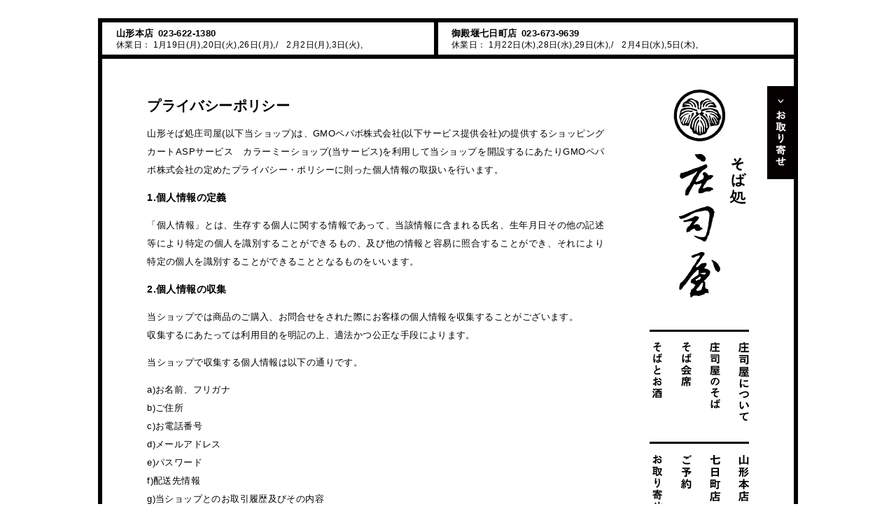

--- FILE ---
content_type: text/html; charset=UTF-8
request_url: https://www.shojiya.jp/privacy/
body_size: 6940
content:
<!doctype html>

<html lang="ja">
<head prefix="og: http://ogp.me/ns# fb: http://ogp.me/ns/fb#">
<meta charset="UTF-8">

	<style>img:is([sizes="auto" i], [sizes^="auto," i]) { contain-intrinsic-size: 3000px 1500px }</style>
	
		<!-- All in One SEO 4.8.9 - aioseo.com -->
		<title>プライバシーポリシー | 山形のそば屋｜そば処庄司屋｜そばの通販も好評</title>
	<meta name="description" content="山形そば処庄司屋(以下当ショップ)は、GMOペパボ株式会社(以下サービス提供会社)の提供するショッピングカート" />
	<meta name="robots" content="max-image-preview:large" />
	<link rel="canonical" href="https://www.shojiya.jp/privacy/" />
	<meta name="generator" content="All in One SEO (AIOSEO) 4.8.9" />
		<meta property="og:locale" content="ja_JP" />
		<meta property="og:site_name" content="山形のそば屋｜そば処庄司屋｜そばの通販も好評" />
		<meta property="og:type" content="activity" />
		<meta property="og:title" content="プライバシーポリシー | 山形のそば屋｜そば処庄司屋｜そばの通販も好評" />
		<meta property="og:description" content="山形そば処庄司屋(以下当ショップ)は、GMOペパボ株式会社(以下サービス提供会社)の提供するショッピングカート" />
		<meta property="og:url" content="https://www.shojiya.jp/privacy/" />
		<meta property="og:image" content="https://www.shojiya.jp/login/wp-content/uploads/image.jpg" />
		<meta property="og:image:secure_url" content="https://www.shojiya.jp/login/wp-content/uploads/image.jpg" />
		<meta property="og:image:width" content="2000" />
		<meta property="og:image:height" content="1333" />
		<meta name="twitter:card" content="summary" />
		<meta name="twitter:title" content="プライバシーポリシー | 山形のそば屋｜そば処庄司屋｜そばの通販も好評" />
		<meta name="twitter:description" content="山形そば処庄司屋(以下当ショップ)は、GMOペパボ株式会社(以下サービス提供会社)の提供するショッピングカート" />
		<meta name="twitter:image" content="https://www.shojiya.jp/login/wp-content/uploads/image.jpg" />
		<!-- All in One SEO -->

<link rel='stylesheet' id='wp-block-library-css' href='https://www.shojiya.jp/login/wp-includes/css/dist/block-library/style.min.css?ver=6.8.3' type='text/css' media='all' />
<style id='classic-theme-styles-inline-css' type='text/css'>
/*! This file is auto-generated */
.wp-block-button__link{color:#fff;background-color:#32373c;border-radius:9999px;box-shadow:none;text-decoration:none;padding:calc(.667em + 2px) calc(1.333em + 2px);font-size:1.125em}.wp-block-file__button{background:#32373c;color:#fff;text-decoration:none}
</style>
<style id='global-styles-inline-css' type='text/css'>
:root{--wp--preset--aspect-ratio--square: 1;--wp--preset--aspect-ratio--4-3: 4/3;--wp--preset--aspect-ratio--3-4: 3/4;--wp--preset--aspect-ratio--3-2: 3/2;--wp--preset--aspect-ratio--2-3: 2/3;--wp--preset--aspect-ratio--16-9: 16/9;--wp--preset--aspect-ratio--9-16: 9/16;--wp--preset--color--black: #000000;--wp--preset--color--cyan-bluish-gray: #abb8c3;--wp--preset--color--white: #ffffff;--wp--preset--color--pale-pink: #f78da7;--wp--preset--color--vivid-red: #cf2e2e;--wp--preset--color--luminous-vivid-orange: #ff6900;--wp--preset--color--luminous-vivid-amber: #fcb900;--wp--preset--color--light-green-cyan: #7bdcb5;--wp--preset--color--vivid-green-cyan: #00d084;--wp--preset--color--pale-cyan-blue: #8ed1fc;--wp--preset--color--vivid-cyan-blue: #0693e3;--wp--preset--color--vivid-purple: #9b51e0;--wp--preset--gradient--vivid-cyan-blue-to-vivid-purple: linear-gradient(135deg,rgba(6,147,227,1) 0%,rgb(155,81,224) 100%);--wp--preset--gradient--light-green-cyan-to-vivid-green-cyan: linear-gradient(135deg,rgb(122,220,180) 0%,rgb(0,208,130) 100%);--wp--preset--gradient--luminous-vivid-amber-to-luminous-vivid-orange: linear-gradient(135deg,rgba(252,185,0,1) 0%,rgba(255,105,0,1) 100%);--wp--preset--gradient--luminous-vivid-orange-to-vivid-red: linear-gradient(135deg,rgba(255,105,0,1) 0%,rgb(207,46,46) 100%);--wp--preset--gradient--very-light-gray-to-cyan-bluish-gray: linear-gradient(135deg,rgb(238,238,238) 0%,rgb(169,184,195) 100%);--wp--preset--gradient--cool-to-warm-spectrum: linear-gradient(135deg,rgb(74,234,220) 0%,rgb(151,120,209) 20%,rgb(207,42,186) 40%,rgb(238,44,130) 60%,rgb(251,105,98) 80%,rgb(254,248,76) 100%);--wp--preset--gradient--blush-light-purple: linear-gradient(135deg,rgb(255,206,236) 0%,rgb(152,150,240) 100%);--wp--preset--gradient--blush-bordeaux: linear-gradient(135deg,rgb(254,205,165) 0%,rgb(254,45,45) 50%,rgb(107,0,62) 100%);--wp--preset--gradient--luminous-dusk: linear-gradient(135deg,rgb(255,203,112) 0%,rgb(199,81,192) 50%,rgb(65,88,208) 100%);--wp--preset--gradient--pale-ocean: linear-gradient(135deg,rgb(255,245,203) 0%,rgb(182,227,212) 50%,rgb(51,167,181) 100%);--wp--preset--gradient--electric-grass: linear-gradient(135deg,rgb(202,248,128) 0%,rgb(113,206,126) 100%);--wp--preset--gradient--midnight: linear-gradient(135deg,rgb(2,3,129) 0%,rgb(40,116,252) 100%);--wp--preset--font-size--small: 13px;--wp--preset--font-size--medium: 20px;--wp--preset--font-size--large: 36px;--wp--preset--font-size--x-large: 42px;--wp--preset--spacing--20: 0.44rem;--wp--preset--spacing--30: 0.67rem;--wp--preset--spacing--40: 1rem;--wp--preset--spacing--50: 1.5rem;--wp--preset--spacing--60: 2.25rem;--wp--preset--spacing--70: 3.38rem;--wp--preset--spacing--80: 5.06rem;--wp--preset--shadow--natural: 6px 6px 9px rgba(0, 0, 0, 0.2);--wp--preset--shadow--deep: 12px 12px 50px rgba(0, 0, 0, 0.4);--wp--preset--shadow--sharp: 6px 6px 0px rgba(0, 0, 0, 0.2);--wp--preset--shadow--outlined: 6px 6px 0px -3px rgba(255, 255, 255, 1), 6px 6px rgba(0, 0, 0, 1);--wp--preset--shadow--crisp: 6px 6px 0px rgba(0, 0, 0, 1);}:where(.is-layout-flex){gap: 0.5em;}:where(.is-layout-grid){gap: 0.5em;}body .is-layout-flex{display: flex;}.is-layout-flex{flex-wrap: wrap;align-items: center;}.is-layout-flex > :is(*, div){margin: 0;}body .is-layout-grid{display: grid;}.is-layout-grid > :is(*, div){margin: 0;}:where(.wp-block-columns.is-layout-flex){gap: 2em;}:where(.wp-block-columns.is-layout-grid){gap: 2em;}:where(.wp-block-post-template.is-layout-flex){gap: 1.25em;}:where(.wp-block-post-template.is-layout-grid){gap: 1.25em;}.has-black-color{color: var(--wp--preset--color--black) !important;}.has-cyan-bluish-gray-color{color: var(--wp--preset--color--cyan-bluish-gray) !important;}.has-white-color{color: var(--wp--preset--color--white) !important;}.has-pale-pink-color{color: var(--wp--preset--color--pale-pink) !important;}.has-vivid-red-color{color: var(--wp--preset--color--vivid-red) !important;}.has-luminous-vivid-orange-color{color: var(--wp--preset--color--luminous-vivid-orange) !important;}.has-luminous-vivid-amber-color{color: var(--wp--preset--color--luminous-vivid-amber) !important;}.has-light-green-cyan-color{color: var(--wp--preset--color--light-green-cyan) !important;}.has-vivid-green-cyan-color{color: var(--wp--preset--color--vivid-green-cyan) !important;}.has-pale-cyan-blue-color{color: var(--wp--preset--color--pale-cyan-blue) !important;}.has-vivid-cyan-blue-color{color: var(--wp--preset--color--vivid-cyan-blue) !important;}.has-vivid-purple-color{color: var(--wp--preset--color--vivid-purple) !important;}.has-black-background-color{background-color: var(--wp--preset--color--black) !important;}.has-cyan-bluish-gray-background-color{background-color: var(--wp--preset--color--cyan-bluish-gray) !important;}.has-white-background-color{background-color: var(--wp--preset--color--white) !important;}.has-pale-pink-background-color{background-color: var(--wp--preset--color--pale-pink) !important;}.has-vivid-red-background-color{background-color: var(--wp--preset--color--vivid-red) !important;}.has-luminous-vivid-orange-background-color{background-color: var(--wp--preset--color--luminous-vivid-orange) !important;}.has-luminous-vivid-amber-background-color{background-color: var(--wp--preset--color--luminous-vivid-amber) !important;}.has-light-green-cyan-background-color{background-color: var(--wp--preset--color--light-green-cyan) !important;}.has-vivid-green-cyan-background-color{background-color: var(--wp--preset--color--vivid-green-cyan) !important;}.has-pale-cyan-blue-background-color{background-color: var(--wp--preset--color--pale-cyan-blue) !important;}.has-vivid-cyan-blue-background-color{background-color: var(--wp--preset--color--vivid-cyan-blue) !important;}.has-vivid-purple-background-color{background-color: var(--wp--preset--color--vivid-purple) !important;}.has-black-border-color{border-color: var(--wp--preset--color--black) !important;}.has-cyan-bluish-gray-border-color{border-color: var(--wp--preset--color--cyan-bluish-gray) !important;}.has-white-border-color{border-color: var(--wp--preset--color--white) !important;}.has-pale-pink-border-color{border-color: var(--wp--preset--color--pale-pink) !important;}.has-vivid-red-border-color{border-color: var(--wp--preset--color--vivid-red) !important;}.has-luminous-vivid-orange-border-color{border-color: var(--wp--preset--color--luminous-vivid-orange) !important;}.has-luminous-vivid-amber-border-color{border-color: var(--wp--preset--color--luminous-vivid-amber) !important;}.has-light-green-cyan-border-color{border-color: var(--wp--preset--color--light-green-cyan) !important;}.has-vivid-green-cyan-border-color{border-color: var(--wp--preset--color--vivid-green-cyan) !important;}.has-pale-cyan-blue-border-color{border-color: var(--wp--preset--color--pale-cyan-blue) !important;}.has-vivid-cyan-blue-border-color{border-color: var(--wp--preset--color--vivid-cyan-blue) !important;}.has-vivid-purple-border-color{border-color: var(--wp--preset--color--vivid-purple) !important;}.has-vivid-cyan-blue-to-vivid-purple-gradient-background{background: var(--wp--preset--gradient--vivid-cyan-blue-to-vivid-purple) !important;}.has-light-green-cyan-to-vivid-green-cyan-gradient-background{background: var(--wp--preset--gradient--light-green-cyan-to-vivid-green-cyan) !important;}.has-luminous-vivid-amber-to-luminous-vivid-orange-gradient-background{background: var(--wp--preset--gradient--luminous-vivid-amber-to-luminous-vivid-orange) !important;}.has-luminous-vivid-orange-to-vivid-red-gradient-background{background: var(--wp--preset--gradient--luminous-vivid-orange-to-vivid-red) !important;}.has-very-light-gray-to-cyan-bluish-gray-gradient-background{background: var(--wp--preset--gradient--very-light-gray-to-cyan-bluish-gray) !important;}.has-cool-to-warm-spectrum-gradient-background{background: var(--wp--preset--gradient--cool-to-warm-spectrum) !important;}.has-blush-light-purple-gradient-background{background: var(--wp--preset--gradient--blush-light-purple) !important;}.has-blush-bordeaux-gradient-background{background: var(--wp--preset--gradient--blush-bordeaux) !important;}.has-luminous-dusk-gradient-background{background: var(--wp--preset--gradient--luminous-dusk) !important;}.has-pale-ocean-gradient-background{background: var(--wp--preset--gradient--pale-ocean) !important;}.has-electric-grass-gradient-background{background: var(--wp--preset--gradient--electric-grass) !important;}.has-midnight-gradient-background{background: var(--wp--preset--gradient--midnight) !important;}.has-small-font-size{font-size: var(--wp--preset--font-size--small) !important;}.has-medium-font-size{font-size: var(--wp--preset--font-size--medium) !important;}.has-large-font-size{font-size: var(--wp--preset--font-size--large) !important;}.has-x-large-font-size{font-size: var(--wp--preset--font-size--x-large) !important;}
:where(.wp-block-post-template.is-layout-flex){gap: 1.25em;}:where(.wp-block-post-template.is-layout-grid){gap: 1.25em;}
:where(.wp-block-columns.is-layout-flex){gap: 2em;}:where(.wp-block-columns.is-layout-grid){gap: 2em;}
:root :where(.wp-block-pullquote){font-size: 1.5em;line-height: 1.6;}
</style>
<link rel="https://api.w.org/" href="https://www.shojiya.jp/wp-json/" /><link rel="alternate" title="JSON" type="application/json" href="https://www.shojiya.jp/wp-json/wp/v2/pages/49" /><link rel="EditURI" type="application/rsd+xml" title="RSD" href="https://www.shojiya.jp/login/xmlrpc.php?rsd" />
<meta name="generator" content="WordPress 6.8.3" />
<link rel='shortlink' href='https://www.shojiya.jp/?p=49' />
<link rel="alternate" title="oEmbed (JSON)" type="application/json+oembed" href="https://www.shojiya.jp/wp-json/oembed/1.0/embed?url=https%3A%2F%2Fwww.shojiya.jp%2Fprivacy%2F" />
<link rel="alternate" title="oEmbed (XML)" type="text/xml+oembed" href="https://www.shojiya.jp/wp-json/oembed/1.0/embed?url=https%3A%2F%2Fwww.shojiya.jp%2Fprivacy%2F&#038;format=xml" />
<link rel="icon" href="https://www.shojiya.jp/login/wp-content/uploads/cropped-shojiya_logo-32x32.png" sizes="32x32" />
<link rel="icon" href="https://www.shojiya.jp/login/wp-content/uploads/cropped-shojiya_logo-192x192.png" sizes="192x192" />
<link rel="apple-touch-icon" href="https://www.shojiya.jp/login/wp-content/uploads/cropped-shojiya_logo-180x180.png" />
<meta name="msapplication-TileImage" content="https://www.shojiya.jp/login/wp-content/uploads/cropped-shojiya_logo-270x270.png" />
<meta name="viewport" content="width=device-width">
<meta name="format-detection" content="telephone=no">
<meta http-equiv="X-UA-Compatible" content="IE=edge,chrome=1">
<link href="https://fonts.googleapis.com/css?family=Vollkorn" rel="stylesheet">
<link rel="stylesheet" type="text/css" href="https://www.shojiya.jp/login/wp-content/themes/shojiya_wp6/common/script/slick/slick-theme.css" />
<link rel="stylesheet" type="text/css" href="https://www.shojiya.jp/login/wp-content/themes/shojiya_wp6/common/script/slick/slick.css" />
<link rel="stylesheet" type="text/css" href="https://www.shojiya.jp/login/wp-content/themes/shojiya_wp6/common/style/common.css?20251111_2" />
<link rel="shortcut icon" href="https://www.shojiya.jp/login/wp-content/themes/shojiya_wp6/common/images/favicon.ico">
<link rel="stylesheet" href="https://use.fontawesome.com/releases/v5.0.13/css/all.css" integrity="sha384-DNOHZ68U8hZfKXOrtjWvjxusGo9WQnrNx2sqG0tfsghAvtVlRW3tvkXWZh58N9jp" crossorigin="anonymous">
<script src="https://ajax.googleapis.com/ajax/libs/jquery/3.4.1/jquery.min.js"></script>
<script src="https://www.shojiya.jp/login/wp-content/themes/shojiya_wp6/common/script/slick/slick.min.js"></script>

<!--[if lt IE 9]>
<script src="//html5shim.googlecode.com/svn/trunk/html5.js"></script>
<script src="//ie7-js.googlecode.com/svn/version/2.1(beta4)/IE9.js"></script>
<script src="//css3-mediaqueries-js.googlecode.com/svn/trunk/css3-mediaqueries.js"></script>
<![endif]-->

<!-- Google tag (gtag.js) -->
<script async src="https://www.googletagmanager.com/gtag/js?id=G-4DM3KTMXRZ"></script>
<script>
  window.dataLayer = window.dataLayer || [];
  function gtag(){dataLayer.push(arguments);}
  gtag('js', new Date());

  gtag('config', 'G-4DM3KTMXRZ');
</script>
</head>

<body>
<div id="wrapper">
  <!--sp_header-->
<div id="sp_header">

  <div id="header_shop">
    <ul>
      <li>
        <dl>
          <dt><a href="tel:023-622-1380"><i class="fa fa-phone-square" aria-hidden="true"></i>山形本店</a></dt>
          <dd>店舗休業日</dd>
          <dd>
                          <span class="date">1月19日(月),20日(火),26日(月),/　2月2日(月),3日(火),</span>
                      </dd>
        </dl>
      </li>
      <li>
        <dl>
          <dt><a href="tel:023-673-9639"><i class="fa fa-phone-square" aria-hidden="true"></i>御殿堰七日町店</a></dt>
          <dd>店舗休業日</dd>
          <dd>
                          <span class="date">1月22日(木),28日(水),29日(木),/　2月4日(水),5日(木),</span>
                      </dd>
        </dl>
      </li>
    </ul>
  </div>

  <div id="onlineshop"><a href="http://shop.shojiya.jp/"><i class="fa fa-shopping-cart" aria-hidden="true"></i>お取り寄せ ｜ ONLINE SHOP</a></div>
  </div>
<!--/sp_header-->

<!--pc_header-->
<div id="pc_header">
  <div id="header_shop">
    <ul>
      <li>
        <dl>
          <dt>山形本店<span>023-622-1380</span></dt>
          <dd>休業日：
                          <span class="date">1月19日(月),20日(火),26日(月),/　2月2日(月),3日(火),</span>
                      </dd>
        </dl>
      </li>
      <li>
        <dl>
          <dt>御殿堰七日町店<span>023-673-9639</span></dt>
          <dd>休業日：
                          <span class="date">1月22日(木),28日(水),29日(木),/　2月4日(水),5日(木),</span>
                      </dd>
        </dl>
      </li>
    </ul>
  </div>

  </div>
<!--/pc_top-->
  
  <!--contents-->
  <div id="contents">
        <!--sp_navi-->
    <div id="sp_navi">
      <nav>
        <h1 id="logo"><a href="https://www.shojiya.jp/"><img src="https://www.shojiya.jp/login/wp-content/themes/shojiya_wp6/common/images/logo.svg"></a></h1>
        <ul class="list">
              <li><a href="https://www.shojiya.jp/about"><img src="https://www.shojiya.jp/login/wp-content/themes/shojiya_wp6/common/images/navi/about.svg"></a></li>
              <li><a href="https://www.shojiya.jp/soba"><img src="https://www.shojiya.jp/login/wp-content/themes/shojiya_wp6/common/images/navi/soba.svg"></a></li>
              <li><a href="https://www.shojiya.jp/kaiseki"><img src="https://www.shojiya.jp/login/wp-content/themes/shojiya_wp6/common/images/navi/course.svg"></a></li>
              <li><a href="https://www.shojiya.jp/sake"><img src="https://www.shojiya.jp/login/wp-content/themes/shojiya_wp6/common/images/navi/sake.svg"></a></li>
              <li><a href="https://www.shojiya.jp/honten"><img src="https://www.shojiya.jp/login/wp-content/themes/shojiya_wp6/common/images/navi/honten.svg"></a></li>
              <li><a href="https://www.shojiya.jp/gotenzeki"><img src="https://www.shojiya.jp/login/wp-content/themes/shojiya_wp6/common/images/navi/nanukamachi.svg"></a></li>
              <li><a href="https://www.shojiya.jp/contact"><img src="https://www.shojiya.jp/login/wp-content/themes/shojiya_wp6/common/images/navi/contact.svg"></a></li>
        </ul>
        <div class="clear"></div>
      </nav>
      <ul class="sns">
        <li><a href="https://www.facebook.com/%E3%81%9D%E3%81%B0%E5%87%A6%E5%BA%84%E5%8F%B8%E5%B1%8B-758162640949797/?fref=ts" target="_blank"><i class="fab fa-facebook-f"></i></a></li>
        <li><a href="https://www.instagram.com/shojiya_soba/" target="_blank"><i class="fab fa-instagram"></i></a></li>
        <li><a href="https://twitter.com/shojiya_soba" target="_blank"><i class="fab fa-twitter"></i></a></li>
      </ul>
    </div>
    <!--/sp_navi-->     
    <!--left-->
    <div id="left">
              <div class="entry">
        <h2>
          プライバシーポリシー        </h2>
        <p>山形そば処庄司屋(以下当ショップ)は、<a href="https://pepabo.com/" target="_blank" rel="noopener noreferrer">GMOペパボ株式会社</a>(以下サービス提供会社)の提供するショッピングカートASPサービス　カラーミーショップ(当サービス)を利用して当ショップを開設するにあたりGMOペパボ株式会社の定めたプライバシー・ポリシーに則った個人情報の取扱いを行います。</p>
<p><strong>1.個人情報の定義</strong></p>
<p>「個人情報」とは、生存する個人に関する情報であって、当該情報に含まれる氏名、生年月日その他の記述等により特定の個人を識別することができるもの、及び他の情報と容易に照合することができ、それにより特定の個人を識別することができることとなるものをいいます。</p>
<p><strong>2.個人情報の収集</strong></p>
<p>当ショップでは商品のご購入、お問合せをされた際にお客様の個人情報を収集することがございます。<br />
収集するにあたっては利用目的を明記の上、適法かつ公正な手段によります。</p>
<p>当ショップで収集する個人情報は以下の通りです。</p>
<p>a)お名前、フリガナ<br />
b)ご住所<br />
c)お電話番号<br />
d)メールアドレス<br />
e)パスワード<br />
f)配送先情報<br />
g)当ショップとのお取引履歴及びその内容<br />
h)上記を組み合わせることで特定の個人が識別できる情報</p>
<p><strong>3.個人情報の利用</strong></p>
<p>当ショップではお客様からお預かりした個人情報の利用目的は以下の通りです。</p>
<p>a)ご注文の確認、照会<br />
b)商品発送の確認、照会<br />
c)お問合せの返信時</p>
<p>当ショップでは、下記の場合を除いてはお客様の断りなく第三者に個人情報を開示・提供することはいたしません。</p>
<p>a)法令に基づく場合、及び国の機関若しくは地方公共団体又はその委託を受けた者が法令の定める事務を遂行することに対して協力する必要がある場合<br />
b)人の生命、身体又は財産の保護のために必要がある場合であって、本人の同意を得ることが困難である場合<br />
c)当ショップを運営する会社の関連会社で個人データを交換する場合</p>
<p><strong>4.個人情報の安全管理</strong></p>
<p>お客様よりお預かりした個人情報の安全管理はサービス提供会社によって合理的、組織的、物理的、人的、技術的施策を講じるとともに、当ショップでは関連法令に準じた適切な取扱いを行うことで個人データへの不正な侵入、個人情報の紛失、改ざん、漏えい等の危険防止に努めます。</p>
<p><strong>5.個人情報の訂正、削除</strong></p>
<p>お客様からお預かりした個人情報の訂正・削除は下記の問合せ先よりお知らせ下さい。<br />
また、ユーザー登録された場合、当サイトのメニュー「マイアカウント」より個人情報の訂正が出来ます。</p>
<p><strong>6.cookie(クッキー)の使用について</strong></p>
<p>当社は、お客様によりよいサービスを提供するため、cookie （クッキー）を使用することがありますが、これにより個人を特定できる情報の収集を行えるものではなく、お客様のプライバシーを侵害することはございません。<br />
また、cookie （クッキー）の受け入れを希望されない場合は、ブラウザの設定で変更することができます。<br />
※cookie （クッキー）とは、サーバーコンピュータからお客様のブラウザに送信され、お客様が使用しているコンピュータのハードディスクに蓄積される情報です。</p>
<p><strong>7.SSLの使用について</strong></p>
<p>個人情報の入力時には、セキュリティ確保のため、これらの情報が傍受、妨害または改ざんされることを防ぐ目的でSSL（Secure Sockets Layer）技術を使用しております。<br />
※ SSLは情報を暗号化することで、盗聴防止やデータの改ざん防止送受信する機能のことです。SSLを利用する事でより安全に情報を送信する事が可能となります。</p>
<p><strong>8.お問合せ先</strong></p>
<p>有限会社 そば処庄司屋<br />
〒990-0038　山形県山形市幸町14-28<br />
TEL：023-622-1380</p>
<p><strong>9.プライバシーポリシーの変更</strong></p>
<p>当ショップでは、収集する個人情報の変更、利用目的の変更、またはその他プライバシーポリシーの変更を行う際は、当ページへの変更をもって公表とさせていただきます。</p>
      </div>
                </div>
    <!--/left--> 
    
    <!--right-->
    <div id="right">
              <div id="navi">
          <nav>
            <h1 id="logo"><a href="https://www.shojiya.jp/"><img src="https://www.shojiya.jp/login/wp-content/themes/shojiya_wp6/common/images/logo.svg"></a></h1>
            <ul class="list">
              <li><a href="https://www.shojiya.jp/about"><img src="https://www.shojiya.jp/login/wp-content/themes/shojiya_wp6/common/images/navi/about.svg"></a></li>
              <li><a href="https://www.shojiya.jp/soba"><img src="https://www.shojiya.jp/login/wp-content/themes/shojiya_wp6/common/images/navi/soba.svg"></a></li>
              <li><a href="https://www.shojiya.jp/kaiseki"><img src="https://www.shojiya.jp/login/wp-content/themes/shojiya_wp6/common/images/navi/course.svg"></a></li>
              <li><a href="https://www.shojiya.jp/sake"><img src="https://www.shojiya.jp/login/wp-content/themes/shojiya_wp6/common/images/navi/sake.svg"></a></li>
            </ul>
            <div class="clear"></div>
            <ul class="list">
              <li><a href="https://www.shojiya.jp/honten"><img src="https://www.shojiya.jp/login/wp-content/themes/shojiya_wp6/common/images/navi/honten.svg"></a></li>
              <li><a href="https://www.shojiya.jp/gotenzeki"><img src="https://www.shojiya.jp/login/wp-content/themes/shojiya_wp6/common/images/navi/nanukamachi.svg"></a></li>
              <li><a href="https://www.shojiya.jp/contact"><img src="https://www.shojiya.jp/login/wp-content/themes/shojiya_wp6/common/images/navi/contact.svg"></a></li>
              <li><a href="http://shop.shojiya.jp/"><img src="https://www.shojiya.jp/login/wp-content/themes/shojiya_wp6/common/images/navi/shop.svg"></a></li>
            </ul>
          </nav>
        </div>    </div>
    <div class="clear"></div>
    <!--/right-->
    
    <div class="clear"></div>
        <!--footer-->
    <div id="footer">
      <p>Copyright shojiya all rights reserved.</p>
      <ul>
        <li>
          <script type="text/javascript">
            <!--
            function converter(M) {
              var str = "",
                str_as = "";
              for (var i = 0; i < M.length; i++) {
                str_as = M.charCodeAt(i);
                str += String.fromCharCode(str_as + 1);
              }
              return str;
            }
            var ad = converter(String.fromCharCode(104, 109, 101, 110, 63, 114, 103, 110, 105, 104) + String.fromCharCode(120, 96, 45, 105, 111));
            document.write("<a href=\"mai" + "lto:" + ad + "\">お問い合わせ<\/a>");
            //
            -->
          </script>
        </li>
        <li><a href="https://www.shojiya.jp/privacy">プライバシーポリシー</a></li>
        <li><a href="https://www.shojiya.jp/terms">特定商取引表記</a></li>
        <li><a href="https://www.shojiya.jp/sitemap">サイトマップ</a></li>
      </ul>
    </div>
    <!--/footer-->

    <!--banner-->
    <div id="banner">
      <p><a href="http://shop.shojiya.jp/"><img src="https://www.shojiya.jp/login/wp-content/themes/shojiya_wp6/common/images/shop_banner.svg" alt="" /></a></p>
    </div>
    <!--/footer-->
  </div>
  <!--/contents--> 
  
</div>
<script type="speculationrules">
{"prefetch":[{"source":"document","where":{"and":[{"href_matches":"\/*"},{"not":{"href_matches":["\/login\/wp-*.php","\/login\/wp-admin\/*","\/login\/wp-content\/uploads\/*","\/login\/wp-content\/*","\/login\/wp-content\/plugins\/*","\/login\/wp-content\/themes\/shojiya_wp6\/*","\/*\\?(.+)"]}},{"not":{"selector_matches":"a[rel~=\"nofollow\"]"}},{"not":{"selector_matches":".no-prefetch, .no-prefetch a"}}]},"eagerness":"conservative"}]}
</script>
</body>
</html>

--- FILE ---
content_type: text/css
request_url: https://www.shojiya.jp/login/wp-content/themes/shojiya_wp6/common/style/common.css?20251111_2
body_size: 4420
content:
@charset "utf-8";
/* reset */
* { padding: 0; margin: 0; box-sizing: border-box; }
table { border-collapse: collapse; border-spacing: 0; }
fieldset, img { border: 0; }
address, caption, cite, code, dfn, em, var { font-style: normal; font-weight: normal; }
ol, ul { list-style: none; }
caption, th { text-align: left; }
h1, h2, h3, h4, h5, h6 { font-size: 100%; font-weight: normal; }
q:before, q:after { content: ''; }
abbr, acronym { border: 0; }
section, article { display: block; }
/* base */
html { -webkit-text-size-adjust: 100%; -ms-text-size-adjust: 100%; }
body { word-wrap : break-word; overflow-wrap : break-word; font-kerning: normal; -webkit-font-kerning: normal; font-size: 16px; font-family: Helvetica Neue, helvetica, YuGothic, "Yu Gothic", "游ゴシック", "游ゴシック体", "ヒラギノ角ゴ Pro W3", "Hiragino Kaku Gothic Pro", "メイリオ", Meiryo, Osaka, "ＭＳ Ｐゴシック", "MS PGothic", sans-serif; text-align: center; letter-spacing: 0.03em; margin: 0px; box-sizing: border-box; background-color: #fff; color: #000; padding: 0em; line-height: 2em; }
img { vertical-align: bottom; height: auto; width: 100%; }
::selection { background: #333333; color: #FFF; }
::-moz-selection {
background: #333333;
}
/* link */
a:link, a:visited, a:active { color: #000; text-decoration: none; }
a:hover { color: #333333; text-decoration: none; opacity: 0.8; filter: alpha(opacity=80); -ms-filter: "alpha(opacity=80)"; -webkit-transition: all 0.2s ease; -moz-transition: all 0.2s ease; -o-transition: all 0.2s ease; transition: all 0.2s ease; }
a:hover img { opacity: 0.8; filter: alpha(opacity=80); -ms-filter: "alpha(opacity=80)"; -webkit-transition: all 0.2s ease; -moz-transition: all 0.2s ease; -o-transition: all 0.2s ease; transition: all 0.2s ease; }
/* clear */
.clear { clear: both; }
.cbox { zoom: 100%; }
.cbox:after { content: " "; clear: both; height: 0; display: block; visibility: hidden; }
/* youtube */
.youtube { position: relative; width: 100%; min-width: 1200px; padding-top: 56.25%; }
.youtube iframe { position: absolute; top: 0; right: 0; width: 100% !important; height: 100% !important; }
/* options */
.r { border-radius: 50%; -webkit-border-radius: 50%; -moz-border-radius: 50%; }
.rl { -webkit-writing-mode: vertical-rl; -ms-writing-mode: tb-rl; writing-mode: vertical-rl; text-orientation: upright; }
.pcbr { display: block; }
.spbr { display: none; }
.sp_close { display: inline-block; }
.pc_close { display: none; }
.sp_img { display: none; }
.sp_img2 { display: none; }
.sp_open { display: none; }
.title { text-align: left; font-size: 1.5em; font-weight: bold; margin-bottom: 1.2em; }
.title span { font-size: 0.6em; font-weight: bold; margin-left: 1em; }
.sub_title { text-align: justify; font-size: 1em; font-weight: bold; margin-bottom: 1em; }
.entry .sub_title { text-align: justify; font-size: 1em; font-weight: bold; margin-bottom: 1em; }
.text { font-size: 1em; line-height: 2.2em; margin-top: 1em; margin-bottom: 1em; text-align: justify; }
.entry .text { font-size: 1em; line-height: 2.2em; margin-top: 1em; margin-bottom: 1em; text-align: justify; }
.caption { font-size: 0.8em; line-height: 1.75em; margin-top: 2em; margin-bottom: 2em; }
.entry .caption { font-size: 0.8em; line-height: 1.75em; margin-top: 2em; margin-bottom: 2em; }
.entry .text3 { display: block; }
#category_title { font-size: 1.3em; font-weight: bold; margin-bottom: 1.5em; }
/* wrapper */
#wrapper { width: 70%; min-width: 1000px; margin-left: auto; margin-right: auto; margin-top: 2%; margin-bottom: 2%; text-align: justify; border: 6px solid #000; }
#sp_header { display: none; }
#pc_header { display: block; }
#sp_navi { display: none; }
#sp_topics { display: none; }
/* pc_header */
#pc_header #header_shop { white-space: nowrap; font-size: 1em; line-height: 1.5em; padding-right: 2%; padding-left: 2%; margin-right: auto; margin-left: auto; border-bottom-width: 6px; border-bottom-style: solid; border-bottom-color: #000;s }
#pc_header #header_shop ul { display: flex; }
#pc_header #header_shop li { width: 48.5%; padding-right: 1%; margin-right: 2%; border-right-width: 6px; border-right-style: solid; border-right-color: #000; }
#pc_header #header_shop li:nth-child(2) { padding-right: 0; margin-right: 0; border-right: none; }
#pc_header #header_shop li dl { padding-top: 0.5em; padding-bottom: 0.5em; }
#pc_header #header_shop li dt { font-size: 1em; font-weight: bold; display: inline-block; margin-right: 0.5em; }
#pc_header #header_shop li dt span { margin-left: 0.5em; }
#pc_header #header_shop li dd { font-size: 0.9em; line-height: 1.2em; display: block; white-space: normal; }
#pc_header #pc_topics { font-size: 1.3em; text-align: center; font-weight: bold; padding-top: 0.5em; padding-bottom: 0.5em; padding-right: 2%; padding-left: 2%; margin-right: auto; margin-left: auto; border-bottom-width: 6px; border-bottom-style: solid; border-bottom-color: #000; }
/* contents */
#contents { overflow: hidden; position: relative; padding-top: 4.5%; padding-bottom: 5%; padding-right: 6.5%; padding-left: 6.5%; }
/* top_contents */
#contents #top_main { border-bottom-width: 6px; border-bottom-style: solid; border-bottom-color: #000; padding-bottom: 6.5%; }
#contents #top_sub { border-bottom-width: 6px; border-bottom-style: solid; border-bottom-color: #000; padding-top: 6.5%; padding-bottom: 6.5%; }
#contents #top_sub h2 { font-size: 1.2em; font-weight: bold; margin-bottom: 1em; }
#contents #top_topics_list { width: 100%; }
#contents #top_topics_list li { vertical-align: top; font-size: 1em; display: inline-block; width: 28%; margin-right: 7%; font-weight: normal; }
#contents #top_topics_list li:nth-child(3) { margin-right: 0; }

#contents #top_instagram { width: 100%; border-bottom-width: 6px; border-bottom-style: solid; border-bottom-color: #000; padding-top: 6.5%; padding-bottom: 6.5%; }
#contents #top_instagram li { vertical-align: top; font-size: 1em; display: inline-block; width: 22.75%; margin-right: 3%; }
#contents #top_instagram li:nth-child(5) { margin-right: 0; }
#contents #top_instagram h2 { font-size: 1.2em; font-weight: bold; margin-bottom: 1em; }

#contents #top_sns{ width: 100%; border-bottom-width: 6px; border-bottom-style: solid; border-bottom-color: #000; padding-top: 4.5%; padding-bottom: 4.5%; }
#contents #top_sns li { vertical-align: top; font-size: 1.2em; line-height:2em; display: inline-block; width: 49.5%; padding-right: 5%; font-weight: bold; text-align:center; background-image: linear-gradient(to bottom, #000, #000 3px, transparent 2px, transparent 6px); background-size: 3px 8px; background-position: right; background-repeat: repeat-y; }
#contents #top_sns li:nth-child(2) { margin-right: 0; background-image: none; }

#contents .topics_title { font-size: 0.85em; font-weight: bold; line-height: 1.7em; margin-top: 1em; margin-bottom: 0.5em; }
#contents .topics_caption { font-size: 0.85em; font-weight: normal; line-height: 1.7em; margin-top: 0.5em; margin-bottom: 1em; }
#contents .fa-instagram { font-size: 1.05em; margin-right: 0.5em; font-weight:normal; }
#contents .fa-facebook-square { font-size: 1.05em; margin-right: 0.5em; font-weight:normal; }
#contents .fa-twitter { font-size: 1.05em; margin-right: 0.5em; font-weight:normal; }
#contents #top_sub2 { padding-top: 6.5%; padding-bottom: 6.5%; }
#contents #top_sub2 h2 { text-align: justify; font-size: 1.2em; font-weight: bold; margin-bottom: 1.2em; }
#contents #top_sub2 .top_shop { float: left; width: 50%; padding-right: 6%; background-image: linear-gradient(to bottom, #000, #000 3px, transparent 2px, transparent 6px); background-size: 3px 8px; background-position: right; background-repeat: repeat-y; }
#contents #top_sub2 .top_shop:nth-child(2) { width: 44%; float: right; padding-right: 0; background-image: none; }
#contents #top_sub2 .top_shop .shop_left { float: left; width: 50%; padding-right: 4%; }
#contents #top_sub2 .top_shop .shop_right { float: right; width: 46%; }
#contents .shop_title { font-size: 1em; text-align:left; font-weight: bold; line-height: 1.6em; margin-bottom: 1em; }
#contents .shop_caption { font-size: 0.8em; font-weight: normal; line-height: 1.7em; margin-top: 1em; margin-bottom: 1em; }
/* left */
#left { float: left; width: 76%; }
/* right */
#right { float: right; width: 16.5%; }
#right nav { display: block; }
#right nav #logo { width: 95%; margin-right: auto; margin-left: auto; margin-bottom: 3.5em; }
#right nav { display: block; }
#right nav .list { padding-top: 1.2em; border-top-width: 3px; border-top-style: solid; border-top-color: #000; margin-bottom: 100%; }
#right nav .list:nth-child(4) { margin-bottom: 0; }
#right nav .list li { float: right; width: 10.5%; margin-left: 18.5%; }
#right nav .list li:nth-child(4n) { margin-left: 0; }
#right #topics { margin-top: 4em; }
#right #topics h2 { text-align: justify; font-size: 1.2em; font-weight: bold; margin-bottom: 1.2em; }
#right #topics li { font-size: 1em; display: block; font-weight: normal; margin-bottom: 3em; }
/* entry */
.entry { clear: both; margin-bottom: 4em; }
.entry .text img { float: right; width: 50%; padding-left: 5%; padding-bottom: 3%; }
.entry .text2 img { float: left; width: 50%; padding-right: 5%; padding-bottom: 3%; }
.entry .text3 img { float: right; width: 50%; padding-left: 5%; padding-bottom: 3%; }
.entry h1 { font-weight: bold; font-size: 1.8em; line-height: 1.4em; margin-bottom: 0.5em; margin-top: 0.5em; }
.entry h2 { font-weight: bold; font-size: 1.5em; line-height: 1.4em; margin-bottom: 0.5em; margin-top: 0.5em; }
.entry h3 { font-weight: bold; font-size: 1.4em; line-height: 1.4em; margin-bottom: 0.5em; margin-top: 0.5em; }
.entry h4 { font-weight: bold; font-size: 1.3em; line-height: 1.4em; margin-bottom: 1em; margin-top: 1em; font-weight: bold; }
.entry h5 { font-weight: bold; font-size: 1.2em; line-height: 1.4em; margin-bottom: 1em; margin-top: 1em; font-weight: bold; }
.entry h6 { font-weight: bold; font-size: 1.1em; line-height: 1.4em; margin-bottom: 1em; margin-top: 1em; font-weight: bold; }
.entry p { font-size: 1em; line-height: 2em; margin-bottom: 1em; margin-top: 1em; text-align: justify; }
.entry strong { font-weight: bold; font-size: 1.1em; }
.entry blockquote { padding-right: 10%; padding-left: 10%; position: relative; margin-top: 6em; margin-bottom: 6em; }
.entry blockquote:before { content: "“"; position: absolute; left: 2%; top: 0em; font-size: 7em; }
.entry blockquote:after { content: "”"; position: absolute; right: 2%; bottom: -0.5em; font-size: 7em; }
.entry ul, .entrybody ol, .entrybody dl { margin-bottom: 4em; margin-top: 2em; }
.entry li { font-size: 1.4em; line-height: 1.6em; margin-top: 1em; }
.entry li:first-child { margin-top: 0px; }
.entry dt { font-weight: bold; margin-bottom: 0.5em; font-size: 1.2em; margin-top: 2em; }
.entry dt:first-child { margin-top: 0px; }
.entry ul li { padding-left: 1em; border-left-width: 1px; border-left-style: solid; border-left-color: #000000; }
.entry ol li { margin-left: 1.5em; list-style-position: outside; list-style-type: decimal; }
.entry img { margin-top: 1.5em; margin-bottom: 1.5em; }
.entry p img { margin-top: 1em; margin-bottom: 1em; }
.entry .date { font-size: 1.3em; padding-bottom: 0.15em; border-bottom-width: 1.5px; border-bottom-style: dashed; border-bottom-color: #000; }
.table { clear: both; margin-bottom: 4em; }
.table li { padding-left: 0.5em; padding-right: 0.5em; padding-top: 0.35em; border-top-width: 3px; border-top-style: solid; border-top-color: #000; }
.table li:last-child { border-bottom-width: 3px; border-bottom-style: solid; border-bottom-color: #000; }
.table dl { width: 45%; margin-right: 9%; display: inline-block; }
.table dl:nth-child(2) { margin-right: 0; }
.table dt { float: left; }
.table dd { float: right; }

/* contact */
#contents .contact { width: 100%; }
#contents .contact tr { border-top-style: solid; border-right-style: none; border-bottom-style: solid; border-left-style: none; border-bottom-width: 3px; border-top-width: 3px; border-bottom-color: #000; border-top-color: #000; }
#contents .contact tr:last-child { border: none; }
#contents .contact th { font-weight: bold; padding-top: 0.5em; padding-right: 1em; padding-bottom: 0.5em; white-space: nowrap; }
#contents .contact td { padding-top: 1em; padding-bottom: 1em; }
#contents .contact td select { font-size: 1em; line-height: 1em; padding: 0.2em; color: #000; }
#contents .contact td input[type="text"], #contents .contact td input[type="email"] { width: 100%; border-color: #e2e2e2; font-size: 1.1em; line-height: 1.5em; border-style: solid; border-width: 1px; padding-top: 0.5em; padding-right: 0.5em; padding-bottom: 0.5em; padding-left: 0.5em; }
#contents .contact td input[type="text"].yoyaku_num { width:3em !important; margin-right:0.75em; }
#contents .contact td label { margin-right:0.75em; cursor:pointer; }
#contents .contact td textarea { padding: 1em; width: 100%; font-size: 1.1em; line-height: 1.5em; border-style: solid; border-width: 1px; border-color: #e2e2e2; }
#contents .contact td .att { display:block; font-size: 0.9em; line-height: 1.7; margin-top:0.25em; }
#contents .contact td .yoyaku_tenpo { display:flex; align-items: flex-start; }
#contents .contact td .yoyaku_tenpo label { display:flex; align-items: center; }
#contents .contact td .yoyaku_tenpo label input { margin-right:0.5em; }
#contents .contact td .yoyaku_date { display:flex; align-items: flex-start; flex-wrap: wrap; gap:0 0.5em; margin-bottom:0.25em; }
#contents .contact td .yoyaku_date .mfp_err { width:100%; }
#contents .contact td .yoyaku_date_att { color:#bf3535; }
#contents .contact_notes { border-top:solid 3px #000; padding:2em 0; }
#contents .contact_notes .agree { display:flex; width:100%; cursor:pointer; background-color: #eee; padding:0.5em 1em; margin:1.5em 0; align-items: center; gap:0 0.5em; }
#contents .contact_notes .agree input[type="checkbox"]{ margin-right:0.25em; }
#contents .contact_notes button[type="submit"] { display:block; margin-top:1em; width:100%; cursor: pointer; font-size: 1.1em; line-height: 1em; color: #FFF; background-color: #000; padding-top: 0.8em; padding-right: 3em; padding-bottom: 0.8em; padding-left: 3em; letter-spacing: 0.1em; border: 1px solid #333; }
#contents .contact_notes button[type="submit"]:hover { background-color: #FFF; color: #000; border: 1px solid #333; }
#contents .contact_notes button[type="submit"]#submitBtn.is-disabled,
#contents .contact_notes button[type="submit"]#submitBtn.is-disabled:hover { border: 1px solid #ddd; background-color: #fff; color:#ddd; cursor: not-allowed; }
#contents .entry_contact .att { font-weight: bold; color:#bf3535; text-decoration: underline; }

/* footer */
#footer { margin-top: 3em; font-size: 0.8em; }
#footer p { font-weight: bold; display: inline-block; }
#footer ul { display: inline-block; }
#footer ul li { display: inline-block; line-height: 1.2em; margin-left: 1.5em; }
/* banner */
#banner { position: absolute; width: 3em; top: 3em; right: -1px; }
/* holiday */
#holiday { color: #000; background-color: #fff; text-align: left; font-size:0.7em; line-height: 1.7em; }
#holiday_sp { font-size: 11px; color: #FFF; background-color: #000; text-align: left; line-height:1.7em; }

/* media screen */
/* 992px以上 */
@media (min-width: 780px) {
body { font-size: 12px; }
}

/* 1200px以上 */
@media (min-width: 1200px) {
body { font-size: 13px; }
}

/* 1300px以上 */
@media (min-width: 1300px) {
body { font-size: 14px; }
}

/* 1400px以上 */
@media (min-width: 1400px) {
body { font-size: 16px; }
}

/* 1600px以上 */
@media (min-width: 1600px) {
body { font-size: 16px; }
}
@media (max-width: 780px) {
body { font-size: 13px; }
.pcbr { display: none; }
.spbr { display: block; }
.sp_close { display: none; }
.sp_open { display: inline-block; }
.sp_open img { vertical-align: middle; }
.pc_close { display: inline-block; }
.title { text-align: justify; font-size: 1.4em; font-weight: bold; margin-bottom: 1.2em; }
.sub_title { text-align: justify; font-size: 1em; font-weight: bold; margin-bottom: 1em; }
.text { font-size: 1em; line-height: 2.2em; margin-top: 1em; margin-bottom: 1em; text-align: justify; }
.caption { font-size: 0.8em; line-height: 1.75em; margin-top: 2em; margin-bottom: 2em; }
.photo { margin-bottom: 2.5em; }
#wrapper { position: relative; width: 97%; min-width: 300px; margin-left: auto; margin-right: auto; margin-top: 3%; margin-bottom: 3%; text-align: justify; border-width: 5px; }
#pc_header { display: none; }
/* sp_header */
#sp_header { display: block; width: 100%; z-index: 999; }
#header_shop { display: block; color: #fff; background-color: #000; border-bottom: none; padding-top: 0.7em; padding-right: 0.2em; padding-bottom: 0.5em; padding-left: 0.7em; }
#header_shop { overflow: hidden; }
#header_shop a:link, a:visited, a:active { color: #fff; text-decoration: none; }
#header_shop li { float: left; width: 53%; white-space: normal; text-align: left; border-bottom: none; }
#header_shop li:nth-child(2) { float: right; width: 47%; padding-right: 0; border-right: none; }
#header_shop li dt {font-size: 1em;font-weight: bold;display: block;line-height: 1em;margin-right: 0;margin-bottom: 1em;}
#header_shop li dd {font-size: 0.8em;line-height: 1.4em;display: block;margin-top: 0.3em; padding:0 10% 0 0;}
#header_shop .fa.fa-phone-square { margin-right: 0.3em; font-size: 1.1em; }
#onlineshop { text-align: center; clear: both; font-weight: bold; padding: 0.7em; border-bottom: 3px solid #000; }
#onlineshop .fa.fa-shopping-cart { font-size: 1.4em; margin-right: 0.25em; }
#sp_topics { display: block; text-align: center; font-weight: bold; padding: 0.7em; border-bottom: 3px solid #000; }
#sp_topics .fa.fa-info-circle { font-size: 1.4em; margin-right: 0.25em; }
/* contents */
#contents { width: 88%; margin-left: auto; margin-right: auto; overflow: hidden; position: relative; padding-right: 0; padding-left: 0; }
/* sp_navi */
#contents #sp_navi { margin-bottom: 2em; position: relative; margin-right: auto; margin-left: auto; display: block; border-bottom-style: none; padding-top: 1em; padding-bottom: 2em; border-bottom-width: 3px; border-bottom-style: solid; border-bottom-color: #000; }
#contents #sp_navi #logo { float: right; width: 27%; margin-right: auto; margin-left: 0; }
#contents #sp_navi .list { float: left; width: 68%; margin-right: auto; margin-left: auto; border-top-style: none; padding-top: 0.2em; }
#contents #sp_navi .list li { vertical-align: top; float: right; width: 7.5%; margin-left: 7.75%; }
#contents #sp_navi .list li:last-child { margin-left: 0; }
#contents #sp_navi .sns { font-weight: bold; vertical-align: top; position: absolute; bottom: 1em; }
#contents #sp_navi .sns li { display: inline-block; }
#contents #sp_navi .fa-facebook-f { font-size: 2em; margin-right: 0.55em; font-weight:normal; }
#contents #sp_navi .fa-instagram { font-size: 2em; margin-right: 0.45em; font-weight:normal; }
#contents #sp_navi .fa-twitter { font-size: 2em; margin-right: 0.45em; font-weight:normal; }
#contents #sp_navi .sns a:link, a:visited, a:active { color: #000 !important; text-decoration: none; }
/* top_contents */
#contents #top_main { border-bottom-width: 3px; border-bottom-style: solid; border-bottom-color: #000; padding-bottom: 2em; margin-bottom: 3em; }
#contents #top_sub { border-bottom-width: 3px; border-bottom-style: solid; border-bottom-color: #000; padding-top: 0; padding-bottom: 0; }
#contents #top_sub h2 { text-align: justify; font-size: 1.2em; font-weight: bold; margin-bottom: 1.2em; }
#contents #top_topics_list { width: 95%; margin-right: auto; margin-left: auto; padding-right: 0; margin-bottom: 3em; }
#contents #top_topics_list li { vertical-align: top; font-size: 1em; display: inline-block; width: 100%; margin-right: auto; margin-left: auto; font-weight: normal; margin-bottom: 2em; }
#contents #top_topics_list li:nth-child(3) { margin-right: auto; margin-left: auto; margin-bottom: 0; }

#contents #top_instagram li { vertical-align: top; font-size: 1em; display: inline-block; width: 48.5%; margin-right: 3%;margin-bottom:3%; font-weight: normal; }
#contents #top_instagram li:nth-child(3) { margin-right: 0; }
#contents #top_instagram li:nth-child(4) { margin-right: 3%; }
#contents #top_instagram li:nth-child(5) { margin-right: 0; }

#contents #top_sns li { vertical-align: top; font-size: 1.2em; line-height:2em; display: inline-block; width: 100%; padding-right: 0; padding-bottom: 3%; border-bottom:2px solid #000; margin-bottom:3%; font-weight: bold; text-align:center; background-image:none; }
#contents #top_sns li:nth-child(2) { margin-right: 0; background-image: none; border-bottom:none; margin-bottom:0; padding-bottom: 0; }

#contents .topics_title { font-size: 1em; font-weight: bold; line-height: 1.7em; margin-top: 1em; margin-bottom: 1em; }
#contents .topics_caption { font-size: 0.85em; font-weight: normal; line-height: 1.7em; margin-top: 1em; margin-bottom: 1em; }
#contents .fa-instagram { font-size: 1.2em; margin-right: 0.5em; font-weight:normal; }
#contents #top_sub2 { padding-top: 3em; padding-bottom: 1em; }
#contents #top_sub2 h2 { font-size: 1.2em; font-weight: bold; margin-bottom: 1em; }
#contents #top_sub2 .top_shop { float: left; width: 100%; padding-right: 0; margin-bottom: 2em; background-image: none; }
#contents #top_sub2 .top_shop:nth-child(2) { width: 100%; float: none; padding-right: 0; background-image: none; }
#contents #top_sub2 .top_shop .shop_left { float: none; width: 100%; padding-right: 0; margin-right: auto; margin-left: auto; }
#contents #top_sub2 .top_shop .shop_left img { width: 80%; margin-right: auto; margin-left: auto; display: block; margin-top: 2em; margin-bottom: 2em; }
#contents #top_sub2 .top_shop .shop_right { float: none; width: 100%; margin-right: auto; margin-left: auto; }
#contents .shop_title { font-size: 1em; font-weight: normal; line-height: 1.6em; margin-bottom: 1em; }
#contents .shop_caption { font-size: 1em; font-weight: normal; line-height: 1.7em; margin-top: 1em; margin-bottom: 1em; }
/* left */
#left { float: none; width: 100%; }
/* right */
#right { float: none; width: 100%; }
#right nav { display: none; }
/* entry */
.entry { clear: both; margin-bottom: 4em; text-align: left; }
.table { clear: both; margin-bottom: 4em; }
.table li { padding-left: 0.5em; padding-right: 0.5em; padding-top: 0.35em; border-top-width: 3px; border-top-style: solid; border-top-color: #000; }
.table li:last-child { border-bottom-width: 2px; border-bottom-style: solid; border-bottom-color: #000; }
.table dl { width: 100%; margin-right: 0; display: inline-block; }
.table dl:nth-child(2) { margin-right: 0; }
.table dt { float: left; }
.table dd { float: right; }
.entry .text img { float: none; width: 100%; padding-left: 0; padding-bottom: 0; margin-bottom: 2em; }
.entry .text2 img { float: right; width: 100%; padding-right: 0; padding-bottom: 0; margin-bottom: 2em; }
.entry .text3 { display: none; }
.sp_img { display: block; width: 100%; margin-right: auto; margin-left: auto; }
.sp_img2 { display: block; width: 100%; margin-right: auto; margin-left: auto; }
.sp_img2 img { float: left; width: 50%; padding-right: 0; padding-bottom: 0; margin-bottom: 2em; }
/* contact */
#contents .contact { width: 100%; }
#contents .contact th { display: block; font-weight: bold; padding-top: 0.5em; padding-right: 1em; padding-bottom: 0.5em; white-space: nowrap; }
#contents .contact td { display: block; padding-top: 0; padding-bottom: 1em; }
#contents .contact td input[type="submit"] { cursor: pointer; font-size: 1.1em; text-align: center; width: 80%; display: block; margin-left: auto; margin-right: auto; line-height: 1em; color: #FFF; background-color: #000; padding-top: 0.8em; padding-right: 3em; padding-bottom: 0.8em; padding-left: 3em; letter-spacing: 0.1em; border: 1px solid #333; }
#contents .contact td input[type="submit"]:hover { background-color: #FFF; color: #000; border: 1px solid #333; }
/* footer */
#footer { margin-top: 2em; font-size: 0.7em; text-align: center; padding-top: 1.5em; border-top-width: 3px; border-top-style: solid; border-top-color: #000; }
#footer ul li { display: inline-block; margin-left: 0em; margin-right: 1em; }
/* banner */
#banner { display: none; }
}


#mfp_hidden { display:none; }
#mailformpro { display:block; width: 100% !important; }
#mailformpro .contact { width:100% !important; margin-top:2em; }
#mailformpro .contact input[type="text"],
#mailformpro .contact input[type="email"] { width:100% !important; background-color: #fff !important; }
#mailformpro .contact textarea { width: 100% !important; height:15em !important; background-color: #fff !important; }
#mailformpro .contact .mfp_err { color:#bf3535; margin:0.5em 0 0 0; display: none; }
#mailformpro .contact button { cursor: pointer; font-size: 1.1em; line-height: 1em; color: #FFF; background-color: #000; padding-top: 0.8em; padding-right: 3em; padding-bottom: 0.8em; padding-left: 3em; letter-spacing: 0.1em; border: 1px solid #333; }
#mailformpro .contact button:hover { background-color: #FFF; color: #000; border: 1px solid #333; }

#mfp_phase_confirm { width:100%; }
#mfp_phase_confirm #mfp_confirm_table { width:100%; margin:1em 0 2em; }
#mfp_phase_confirm #mfp_confirm_table tr { border-top-style: solid; border-right-style: none; border-bottom-style: solid; border-left-style: none; border-bottom-width: 3px; border-top-width: 3px; border-bottom-color: #000; border-top-color: #000; }
#mfp_phase_confirm #mfp_confirm_table th { width:23%; font-weight: bold; padding-top: 0.5em; padding-right: 1em; padding-bottom: 0.5em; white-space: nowrap; }
#mfp_phase_confirm #mfp_confirm_table td { padding-top: 1em; padding-bottom: 1em; }
#mfp_phase_confirm .mfp_buttons #mfp_button_send { width:100%; cursor: pointer; font-size: 1.1em; line-height: 1em; color: #FFF; background-color: #000; padding-top: 0.8em; padding-right: 3em; padding-bottom: 0.8em; padding-left: 3em; letter-spacing: 0.1em; border: 1px solid #333; }
#mfp_phase_confirm .mfp_buttons #mfp_button_send:hover { background-color: #FFF; color: #000; border: 1px solid #333; }
#mfp_phase_confirm .mfp_buttons #mfp_button_cancel { width: 100%; cursor: pointer; font-size: 1.1em; line-height: 1em; color: #000; background-color: #fff; padding-top: 0.8em; padding-right: 3em; padding-bottom: 0.8em; padding-left: 3em; letter-spacing: 0.1em; border: 1px solid #333; }
#mfp_phase_confirm .mfp_buttons #mfp_button_cancel:hover { background-color: #000; color: #fff; border: 1px solid #333; }

@media (max-width: 780px) {
#mailformpro .contact button { width: 100%; cursor: pointer; font-size: 1.1em; line-height: 1em; color: #FFF; background-color: #000; padding-top: 0.8em; padding-right: 3em; padding-bottom: 0.8em; padding-left: 3em; letter-spacing: 0.1em; border: 1px solid #333; }
#mfp_phase_confirm #mfp_confirm_table th { display:block; width:100%; font-weight: bold; padding-top: 0.5em; padding-right: 1em; padding-bottom: 0; white-space: nowrap; }
#mfp_phase_confirm #mfp_confirm_table td { display: block; width: 100%; padding-top: 0; padding-bottom: 1em; }
#mfp_phase_confirm .mfp_buttons #mfp_button_send { width:100%; cursor: pointer; font-size: 1.1em; line-height: 1em; color: #FFF; background-color: #000; padding-top: 0.8em; padding-right: 3em; padding-bottom: 0.8em; padding-left: 3em; letter-spacing: 0.1em; border: 1px solid #333; }
#mfp_phase_confirm .mfp_buttons #mfp_button_cancel { width: 100%; cursor: pointer; font-size: 1.1em; line-height: 1em; color: #000; background-color: #fff; padding-top: 0.8em; padding-right: 3em; padding-bottom: 0.8em; padding-left: 3em; letter-spacing: 0.1em; border: 1px solid #333; }
}


--- FILE ---
content_type: image/svg+xml
request_url: https://www.shojiya.jp/login/wp-content/themes/shojiya_wp6/common/images/navi/shop.svg
body_size: 2415
content:
<?xml version="1.0" encoding="utf-8"?>
<!-- Generator: Adobe Illustrator 16.0.3, SVG Export Plug-In . SVG Version: 6.00 Build 0)  -->
<!DOCTYPE svg PUBLIC "-//W3C//DTD SVG 1.1//EN" "http://www.w3.org/Graphics/SVG/1.1/DTD/svg11.dtd">
<svg version="1.1" id="レイヤー_1" xmlns="http://www.w3.org/2000/svg" xmlns:xlink="http://www.w3.org/1999/xlink" x="0px"
	 y="0px" width="10.931px" height="58.666px" viewBox="0 0 10.931 58.666" enable-background="new 0 0 10.931 58.666"
	 xml:space="preserve">
<path fill="#040000" d="M3.038,3.543C2.543,3.624,2.244,3.647,1.783,3.647c-0.207,0-0.333,0-0.621-0.023L0.978,2.209
	c0.495,0.069,0.725,0.092,1.127,0.092c0.345,0,0.541-0.011,0.92-0.069L3.015,0l1.323,0.069c0.069,0,0.126,0.069,0.126,0.126
	c0,0.058-0.034,0.104-0.115,0.15L4.337,1.956C4.913,1.829,5.384,1.645,6.19,1.243l0.058,1.484C5.224,3.072,4.775,3.21,4.337,3.302
	v1.657c1.438-0.793,2.29-1.082,3.164-1.082c1.576,0,2.693,1.059,2.693,2.566c0,1.38-1.014,2.381-2.417,2.381
	c-0.54,0-1.116-0.172-1.553-0.483C5.81,8.054,5.442,7.605,5.005,6.869l1.15-0.771c0.506,0.978,1.013,1.404,1.68,1.404
	c0.609,0,1.023-0.438,1.023-1.07c0-0.782-0.655-1.334-1.576-1.334c-0.713,0-1.829,0.414-2.933,1.116v2.715
	C3.981,9.169,3.808,9.25,3.21,9.469C3.015,9.031,2.335,8.226,1.841,7.835C1.726,7.904,1.484,8.077,1.116,8.353L0.334,7.087
	C1.668,6.454,2.14,6.201,3.072,5.603L3.038,3.543z M2.382,7.409c0.356,0.184,0.414,0.219,0.805,0.46V6.846L2.382,7.409z
	 M7.663,0.794c1.173,0.633,1.967,1.185,2.783,1.967L9.584,3.854c-0.989-0.909-1.703-1.45-2.657-2.025L7.663,0.794z"/>
<path fill="#040000" d="M0.99,13.662c-0.345,0-0.403,0-0.748,0.023v-1.3c0.644,0.035,0.713,0.035,0.897,0.035H5.12
	c0.195,0,0.288,0,0.909-0.035v1.3c-0.391-0.023-0.46-0.023-0.943-0.035v7.409c0.759-0.472,1.542-1.104,2.071-1.68
	c-0.771-1.427-1.001-2.14-1.334-4.176H5.338v-1.197h3.901l0.16-0.218l1.197,0.633c0.092,0.046,0.126,0.092,0.126,0.149
	c0,0.046-0.046,0.092-0.185,0.184c-0.425,1.921-0.932,3.233-1.76,4.591c0.621,0.69,1.07,1.047,2.152,1.668l-0.795,1.266
	c-0.989-0.667-1.381-0.989-2.174-1.829c-0.609,0.679-1.577,1.461-2.347,1.91l-0.529-0.817v0.759H3.854v-2.14
	c-0.84,0.15-1.875,0.334-3.106,0.541c-0.081,0.104-0.126,0.149-0.184,0.149c-0.046,0-0.081-0.046-0.115-0.138l-0.379-1.265
	c0.437-0.035,0.495-0.046,0.92-0.092V13.662z M3.854,14.674V13.65H2.163v1.024H3.854z M3.854,16.826v-1.058H2.163v1.058H3.854z
	 M3.854,17.93H2.163v1.289C3.095,19.115,3.302,19.081,3.854,19V17.93z M7.019,15.204c0.311,1.507,0.506,2.14,0.943,3.038
	c0.426-0.829,0.84-2.037,1.059-3.038H7.019z"/>
<path fill="#040000" d="M5.258,27.395c-0.069,0.207-0.115,0.356-0.138,0.414l-0.208,0.587c-0.391,1.242-0.495,1.691-0.518,2.243
	l-1.15,0.368c-0.38-1.058-0.564-2.059-0.564-3.002c0-0.403,0.081-1.254,0.196-2.037c0.138-1.047,0.138-1.047,0.184-1.473
	l1.185,0.184c0.138,0.023,0.218,0.081,0.218,0.172c0,0.058-0.011,0.069-0.126,0.161c-0.253,1.082-0.449,2.439-0.449,3.061
	c0,0.184,0.023,0.322,0.058,0.472l0.081-0.265c0.046-0.172,0.104-0.356,0.161-0.529c0.058-0.207,0.069-0.23,0.242-0.794
	L5.258,27.395z M7.87,25.024c0.16-0.023,0.252,0.035,0.252,0.161c0,0.046-0.011,0.069-0.104,0.172
	c0.23,1.737,0.288,2.416,0.288,3.233c0,1.358-0.241,2.428-0.794,3.475c-0.541,1.013-1.07,1.646-2.312,2.727l-1.254-0.989
	c1.507-1.15,2.025-1.68,2.52-2.635c0.391-0.748,0.553-1.496,0.553-2.577c0-0.84-0.15-2.048-0.415-3.417L7.87,25.024z"/>
<path fill="#040000" d="M0.311,41.816c1.024,0.046,1.036,0.046,1.266,0.046H2.06l-0.161-0.84c1.542-0.115,2.278-0.345,2.646-0.817
	H3.083c-0.207,0-0.403,0.012-0.909,0.035v-1.094c0.644,0.035,0.679,0.035,0.909,0.035h1.68V38.71h-2.98v1.128H0.518v-2.209h4.246
	v-0.933l1.162,0.022c0.276,0.012,0.379,0.059,0.379,0.174c0,0.08-0.057,0.148-0.184,0.229v0.507h4.281v2.209H9.112V38.71H6.075
	v0.472h1.806c0.241,0,0.322,0,0.897-0.035v1.094c-0.46-0.023-0.667-0.035-0.897-0.035H6.569c0.357,0.38,1.208,0.68,2.601,0.887
	l-0.334,0.771h0.507c0.252,0,0.391-0.012,1.266-0.046v1.23c-0.887-0.034-1.002-0.045-1.266-0.045H8.997v3.312
	c-0.035,0.771-0.242,0.852-2.117,0.863l-0.253-1.381h0.207l0.495,0.012c0.287,0,0.368-0.069,0.368-0.299v-2.508H1.576
	c-0.23,0-0.265,0-1.266,0.045V41.816z M1.853,43.369h4.533v2.555H3.083v0.402H1.853V43.369z M5.166,45.003V44.29H3.083v0.713H5.166z
	 M7.421,41.862c-0.817-0.288-1.334-0.621-1.806-1.15c-0.472,0.621-1.013,0.932-2.06,1.15H7.421z"/>
<path fill="#040000" d="M8.917,58.527c-0.979,0.092-1.727,0.139-2.532,0.139c-2.036,0-2.727-0.162-3.198-0.726
	c-0.265-0.333-0.38-0.828-0.414-1.806c0-0.288,0-0.288-0.012-1.221c0-0.299,0-0.448-0.011-1c-1.116,0.172-1.496,0.241-2.428,0.414
	L0,52.936l0.472-0.046c1.611-0.161,1.657-0.173,2.267-0.241l-0.023-2.394l1.312,0.149c0.172,0.023,0.23,0.069,0.23,0.185
	c0,0.058-0.023,0.081-0.126,0.149l-0.046,1.737c0.575-0.058,1.461-0.173,2.577-0.333l-0.012-2.693l1.255,0.15
	c0.149,0.022,0.229,0.068,0.229,0.16c0,0.07-0.022,0.104-0.148,0.196l-0.012,2.002c0.759-0.093,1.518-0.219,2.761-0.426l0.092,1.461
	c-0.414,0.012-0.472,0.022-0.806,0.046c-0.264,0.023-0.426,0.035-0.771,0.058l-0.886,0.069C8.215,53.189,8.1,53.2,7.95,53.212
	c-0.046,1.669-0.08,2.071-0.219,2.474c-0.139,0.46-0.472,0.701-0.92,0.701c-0.599,0-1.323-0.321-2.117-0.943l0.609-1.207
	c0.622,0.506,0.967,0.725,1.151,0.725c0.058,0,0.092-0.035,0.104-0.115c0.058-0.426,0.081-0.816,0.081-1.484l-0.759,0.104
	l-1.185,0.173l-0.61,0.081v0.426v1.058c0,1.576,0,1.61,0.104,1.829c0.126,0.242,0.529,0.322,1.645,0.322
	c0.909,0,1.727-0.068,3.279-0.287L8.917,58.527z"/>
</svg>


--- FILE ---
content_type: image/svg+xml
request_url: https://www.shojiya.jp/login/wp-content/themes/shojiya_wp6/common/images/navi/contact.svg
body_size: 2166
content:
<?xml version="1.0" encoding="UTF-8"?>
<svg id="_レイヤー_1" xmlns="http://www.w3.org/2000/svg" version="1.1" viewBox="0 0 10.6889648 35.0957031">
  <!-- Generator: Adobe Illustrator 29.8.2, SVG Export Plug-In . SVG Version: 2.1.1 Build 3)  -->
  <path d="M2.6069336,6.7275391c.3642578,1.1953125,1.1040039,1.5825195,2.9936523,1.5825195,1.081543,0,2.105957-.1137695,3.3237305-.3642578l.1367188,1.559082c-1.1953125.1821289-2.1972656.262207-3.2329102.262207-2.6411133,0-3.9384766-.8198242-4.3256836-2.7436523l1.1044922-.2958984ZM4.3481445,3.8251953c.3984375-.2504883.7285156-.4443359,1.309082-.7626953-.2275391.0112305-.3867188.0112305-.512207.0112305-.8193359,0-1.7753906-.1254883-2.7543945-.3530273l.2617188-1.3432617c.921875.2958984,1.9350586.4326172,3.2099609.4326172.762207,0,1.1948242-.0454102,1.9233398-.1821289l.3876953,1.3320312c-.6376953.1479492-2.4589844,1.1611328-3.0737305,1.7075195l-.7514648-.8422852ZM9.1518555,2.5957031c-.7167969-.7402344-.9677734-.9790039-1.2744141-1.206543l.5576172-.5805664c.4433594.3413086.6943359.5688477,1.3320312,1.1835938l-.6152344.6035156ZM10.0737305,1.7075195c-.5576172-.5463867-.9443359-.8989258-1.2744141-1.1494141l.5576172-.5581055c.3984375.2504883.796875.5805664,1.3320312,1.1157227l-.6152344.5917969Z"/>
  <path d="M3.5629883,14.6171875c.284668.1254883.4667969.2163086.5351562.2504883l.7851562.387207c.0571289.0224609.1708984.0795898.3642578.1821289.1821289-.1137695.3413086-.2280273.3984375-.2617188.284668-.2050781.5234375-.387207.7167969-.5351562.0683594-.0571289.1708984-.1367188.3193359-.2392578h-3.859375c-.6826172,0-.8422852.0117188-1.5249023.0571289v-1.3203125c.7626953.0454102,1.0927734.0566406,1.5249023.0566406h5.0888672l.2724609-.2163086.9335938.8540039c.1025391.0908203.1591797.1821289.1591797.2729492,0,.1025391-.0791016.1479492-.2382812.1479492h-.1025391c-.7861328.6489258-.8652344.7060547-2.5498047,1.8330078.2841797.1479492.3300781.1704102.6025391.3867188l-.2841797.3188477h2.2998047l.3300781-.2050781.9326172.8422852c.0917969.0800781.1367188.159668.1367188.2392578,0,.125-.0566406.1591797-.2841797.1708984-.9794922,1.046875-1.4570312,1.5253906-2.5380859,2.515625l-.8994141-1.0244141c.6601562-.5693359.9335938-.8310547,1.4111328-1.3320312h-2.0371094v3.4951172c0,.6826172-.1025391.9443359-.4672852,1.1259766-.3071289.1601562-.7167969.2285156-1.3769531.2285156-.1938477,0-.4213867,0-.7626953-.0117188l-.2958984-1.5253906c.4663086.0800781.7285156.1025391.9902344.1025391.4667969,0,.5234375-.0458984.5234375-.4667969v-2.9482422h-2.4472656c-.4326172,0-.7626953.0112305-1.5253906.0571289v-1.3208008c.7285156.0458984,1.0356445.0571289,1.5253906.0571289h2.7548828c-.3984375-.3071289-1.46875-.8994141-2.0947266-1.1723633l.6831055-1.0019531Z"/>
  <path d="M1.6733398,31.453125c-.1137695,1.2177734-.3300781,2.5039062-.5009766,3.0615234l-1.1723633-.3300781c.2617188-.9785156.4326172-1.9462891.512207-2.9140625l1.1611328.1826172ZM.7172852,26.5810547l.2275391.1484375.1933594.1367188c.3417969-.5927734.5351562-1.0136719.9902344-2.0263672l.9106445.4208984c.2734375.125.2963867.1484375.2963867.2275391,0,.0683594-.0683594.1367188-.2280273.1933594-.0454102.0576172-.0795898.125-.1362305.2050781-.1142578.2050781-.2392578.4101562-.3642578.6259766-.1484375.2617188-.3530273.5693359-.6376953,1.0019531.2050781.1708984.2392578.1933594.4667969.3984375.3530273-.5917969.5693359-.9794922.9106445-1.6738281l.9448242.5244141c.1479492.0791016.2163086.1474609.2163086.2275391,0,.0908203-.0795898.1474609-.284668.2275391-.0683594.0908203-.2275391.3417969-.5009766.7392578l-.409668.6376953c-.3300781.5009766-.409668.6376953-.6831055,1.0136719.4667969-.0117188.6147461-.0117188.8764648-.0341797-.0795898-.2958984-.0908203-.3417969-.1933594-.6494141l.9560547-.2617188-.1137695-.1025391c.7626953-1.0585938,1.3432617-2.4238281,1.5366211-3.6191406l1.1499023.2382812c.1933594.0458984.2958984.1142578.2958984.2050781,0,.0683594-.0566406.1367188-.2050781.2392578-.1474609.5458984-.2275391.796875-.3642578,1.1728516h3.5742188l-.0107422.6025391c-.0683594,4.5986328-.1259766,5.8056641-.3076172,6.5341797-.1933594.8193359-.7285156,1.0585938-2.3339844,1.0585938-.1132812,0-.3642578-.0117188-.6484375-.0224609l-.1826172-1.4570312c.6835938.0449219.8994141.0566406,1.1162109.0566406.7626953,0,.8076172-.0458984.8759766-.8193359.0800781-.8310547.125-1.8105469.1826172-4.2119141l.0224609-.5009766h-2.8232422c-.25.546875-.4775391.9111328-.8417969,1.4003906l-.8310547-.6943359c.4438477,1.2060547.4550781,1.2402344.7055664,2.0488281l-1.1269531.2958984c-.0112305-.0566406-.0229492-.0908203-.0229492-.0908203l-.0678711-.2851562c-.0117188-.0107422-.0117188-.0566406-.0341797-.1025391h-.1254883l-.3642578.0341797-.2045898.0117188v4.4394531h-1.1611328v-4.3486328c-.8081055.0576172-.9448242.0683594-1.2407227.0917969-.1479492.0908203-.2392578.125-.284668.125-.0795898,0-.1367188-.1025391-.1708984-.2734375l-.1479492-1.046875c.1821289.0107422.3530273.0107422.4213867.0107422.1020508,0,.2163086,0,.8764648-.0107422.1704102-.3076172.2045898-.3535156.3867188-.6494141-.4780273-.4667969-1.1494141-1.0244141-1.7529297-1.4335938l.671875-.9794922ZM4.5302734,31.2822266c.1254883.5234375.3530273,1.6279297.4897461,2.390625l-1.1953125.2734375c-.1137695-1.0361328-.1367188-1.2070312-.3754883-2.4707031l1.0810547-.1933594ZM6.6020508,29.2216797c.5576172,1.0478516.7744141,1.5146484,1.2177734,2.515625l-1.3427734.5585938c-.2851562-.8085938-.671875-1.7080078-1.0585938-2.4931641l1.1835938-.5810547Z"/>
</svg>

--- FILE ---
content_type: image/svg+xml
request_url: https://www.shojiya.jp/login/wp-content/themes/shojiya_wp6/common/images/navi/course.svg
body_size: 2115
content:
<?xml version="1.0" encoding="utf-8"?>
<!-- Generator: Adobe Illustrator 16.0.3, SVG Export Plug-In . SVG Version: 6.00 Build 0)  -->
<!DOCTYPE svg PUBLIC "-//W3C//DTD SVG 1.1//EN" "http://www.w3.org/Graphics/SVG/1.1/DTD/svg11.dtd">
<svg version="1.1" id="レイヤー_1" xmlns="http://www.w3.org/2000/svg" xmlns:xlink="http://www.w3.org/1999/xlink" x="0px"
	 y="0px" width="11.159px" height="47.327px" viewBox="0 0 11.159 47.327" enable-background="new 0 0 11.159 47.327"
	 xml:space="preserve">
<path fill="#040000" d="M2.888,4.176C4.257,3.187,4.257,3.187,6.12,1.473L2.991,2.048L2.634,0.667C4.878,0.563,6.27,0.356,7.213,0
	l0.99,0.909c0.068,0.069,0.114,0.138,0.114,0.196c0,0.081-0.092,0.126-0.275,0.149C6.96,2.358,5.937,3.268,4.993,3.923l0.736-0.127
	l0.897-0.138C8.11,3.417,8.11,3.417,8.421,3.371c0.346-0.058,0.575-0.092,1.312-0.219L9.722,4.59
	C7.984,4.625,7.225,4.729,6.695,4.981C5.947,5.35,5.418,6.167,5.418,6.949c0,0.656,0.346,1.139,0.99,1.369
	c0.587,0.219,1.104,0.288,2.174,0.311L8.11,10.125c-1.438-0.115-2.186-0.322-2.876-0.783C4.498,8.847,4.096,8.111,4.096,7.26
	c0-0.645,0.253-1.346,0.644-1.818c0.161-0.207,0.3-0.345,0.472-0.506L4.647,5.062L3.336,5.35L2.162,5.614L1.529,5.752L1.161,4.36
	L2.888,4.176z"/>
<path fill="#040000" d="M2.956,13.122c0.149,0.023,0.23,0.081,0.23,0.173c0,0.057,0,0.057-0.149,0.172
	c-0.541,2.6-0.668,3.486-0.668,4.924c0,0.356,0.012,0.586,0.058,1.093c0.23-0.667,0.346-0.955,0.622-1.553l0.816,0.46
	c-0.599,1.415-1.001,2.669-1.023,3.175l-1.22,0.322c-0.38-1.116-0.541-2.186-0.541-3.463c0-1.289,0.104-2.255,0.472-4.487
	c0.08-0.46,0.092-0.598,0.115-1.012L2.956,13.122z M9.79,15.941l-0.943,0.058l-0.518,0.034c0.058,1.623,0.058,1.714,0.058,2.244
	c0,0.173,0,0.414-0.012,0.852c0.829,0.299,1.565,0.667,2.197,1.116l-0.701,1.277c-0.529-0.426-1.07-0.783-1.554-1.036
	C8.168,21.383,7.443,21.9,6.327,21.9c-1.3,0-2.163-0.644-2.163-1.61c0-0.932,0.806-1.484,2.175-1.484
	c0.219,0,0.392,0.012,0.771,0.069c0.012-0.311,0.012-0.552,0.012-0.702c0-0.426-0.022-1.277-0.058-2.071
	c-0.782,0.058-1.921,0.104-2.554,0.104l-0.161-1.312c0.356,0.011,0.506,0.011,0.725,0.011c0.541,0,1.15-0.011,1.922-0.046
	c-0.023-0.61-0.035-0.909-0.139-2.163l1.277,0.023c0.161,0,0.241,0.058,0.241,0.173c0,0.046-0.022,0.092-0.126,0.184l0.022,1.691
	c0.461-0.035,0.599-0.046,0.933-0.081c0.114-0.012,0.472-0.058,1.069-0.127l0.058,1.346L9.79,15.941z M7.087,20.025
	c-0.426-0.127-0.656-0.173-0.967-0.173c-0.598,0-0.909,0.138-0.909,0.403c0,0.299,0.357,0.506,0.875,0.506
	c0.621,0,0.943-0.23,0.989-0.702L7.087,20.025z M9.652,14.434c-0.633-0.656-0.989-0.989-1.289-1.219l0.564-0.576
	c0.414,0.299,0.701,0.552,1.346,1.197L9.652,14.434z M10.538,13.502c-0.541-0.541-1.001-0.967-1.288-1.162l0.563-0.575
	c0.414,0.265,0.806,0.598,1.346,1.127L10.538,13.502z"/>
<path fill="#040000" d="M0,28.326c2.07-0.794,3.865-2.209,4.912-3.843l1.312,0.253c0.139,0.023,0.207,0.081,0.207,0.161
	c0,0.057-0.046,0.126-0.184,0.218c1.541,1.45,2.727,2.163,4.74,2.819l-0.656,1.461c-0.736-0.276-1.519-0.667-2.255-1.116v0.92h-5.2
	v-0.817c-0.863,0.587-1.484,0.943-2.267,1.277L0,28.326z M0.633,29.96c0.771,0.046,1.104,0.058,1.541,0.058h6.535
	c0.552,0,0.816-0.012,1.542-0.058v1.346c-0.955-0.046-1.208-0.058-1.542-0.058h-1.07c0.863,0.759,2.141,2.06,2.808,2.842
	l-1.277,0.943c-0.241-0.334-0.253-0.356-0.736-0.932c-1.001,0.16-4.487,0.482-6.949,0.645c-0.092,0.115-0.149,0.16-0.219,0.16
	c-0.08,0-0.126-0.057-0.149-0.184l-0.345-1.461l0.609,0.012l0.817,0.022h0.448c0.414-0.782,0.633-1.3,0.875-2.048H2.174
	c-0.345,0-0.448,0.012-1.541,0.058V29.96z M7.593,27.947c-0.759-0.518-1.334-1.024-2.151-1.887c-0.506,0.587-1.22,1.277-1.979,1.887
	H7.593z M7.374,31.249h-2.14c-0.621,1.185-0.713,1.369-1.128,2.025c0.921-0.023,2.439-0.104,3.406-0.195l-0.357-0.346l-0.563-0.552
	C6.5,32.1,6.408,32.008,6.315,31.916L7.374,31.249z"/>
<path fill="#040000" d="M4.993,37.8v-0.943l1.23,0.022c0.219,0,0.322,0.059,0.322,0.139c0,0.068-0.046,0.127-0.161,0.195V37.8h2.52
	c0.104,0,0.334-0.011,0.679-0.022c0.127-0.012,0.472-0.023,0.863-0.035v1.231c-0.368-0.012-0.736-0.034-0.863-0.034
	c-0.311-0.012-0.667-0.023-0.679-0.023H8.307v0.725h0.609c0.483,0,0.771-0.012,1.542-0.058v1.185l-0.875-0.033
	c-0.299-0.012-0.575-0.023-0.667-0.023H8.307v1.668H6.73v0.575h3.117v2.819c0,0.355-0.046,0.518-0.195,0.655
	c-0.207,0.196-0.656,0.3-1.3,0.3c-0.104,0-0.3-0.012-0.529-0.023l-0.185-1.289l0.322,0.012C8.1,45.44,8.226,45.44,8.271,45.44
	c0.265,0,0.288-0.023,0.288-0.368v-1.036H6.73v3.291H5.499v-3.291H3.992v2.762H2.737v-3.843h2.762v-0.575H3.98v-1.668H2.335v0.816
	c0.012,2.877-0.311,4.384-1.22,5.672l-0.978-1.081c0.702-1.185,0.897-2.14,0.909-4.372V37.8H4.993z M3.98,39.641v-0.725H2.335v0.725
	H3.98z M7.063,39.641v-0.725H5.188v0.725H7.063z M7.063,41.39v-0.679H5.188v0.679H7.063z"/>
</svg>


--- FILE ---
content_type: image/svg+xml
request_url: https://www.shojiya.jp/login/wp-content/themes/shojiya_wp6/common/images/navi/honten.svg
body_size: 1563
content:
<?xml version="1.0" encoding="utf-8"?>
<!-- Generator: Adobe Illustrator 16.0.3, SVG Export Plug-In . SVG Version: 6.00 Build 0)  -->
<!DOCTYPE svg PUBLIC "-//W3C//DTD SVG 1.1//EN" "http://www.w3.org/Graphics/SVG/1.1/DTD/svg11.dtd">
<svg version="1.1" id="レイヤー_1" xmlns="http://www.w3.org/2000/svg" xmlns:xlink="http://www.w3.org/1999/xlink" x="0px"
	 y="0px" width="10.677px" height="47.316px" viewBox="0 0 10.677 47.316" enable-background="new 0 0 10.677 47.316"
	 xml:space="preserve">
<path fill="#040000" d="M0.725,2.025L2.14,2.094c0.115,0.012,0.219,0.081,0.219,0.161c0,0.069-0.058,0.138-0.23,0.253v5.154h2.497V0
	l1.266,0.046C6.12,0.058,6.247,0.126,6.247,0.23c0,0.069-0.058,0.149-0.219,0.276v7.156h2.612V2.002l1.392,0.069
	c0.104,0.012,0.173,0.058,0.173,0.138c0,0.069-0.046,0.126-0.173,0.219V9.63H8.641V8.974H2.128v0.793H0.725V2.025z"/>
<path fill="#040000" d="M0.229,16.067c0.438,0.023,0.633,0.035,0.897,0.035h0.518v-2.105H1.438c-0.207,0-0.402,0.011-0.908,0.035
	v-1.243c0.414,0.023,0.575,0.035,0.908,0.035h3.647c0.253,0,0.449-0.012,0.909-0.035v1.243c-0.438-0.023-0.645-0.035-0.909-0.035
	H4.981v2.105h0.311c0.288,0,0.472-0.012,0.897-0.035v1.3c-0.506-0.035-0.69-0.035-0.897-0.035H4.981v4.844h-1.22v-4.844H2.83
	c-0.046,2.474-0.483,3.728-1.749,4.97l-0.92-1.024c1.104-1.104,1.438-2.002,1.449-3.946H1.127c-0.229,0-0.253,0-0.897,0.035V16.067z
	 M3.762,16.102v-2.105H2.83v2.105H3.762z M5.292,21.152c1.807-0.794,3.026-1.806,4.05-3.394l0.967,0.817
	c0.058,0.058,0.104,0.126,0.104,0.184c0,0.092-0.081,0.138-0.288,0.172c-1.242,1.646-2.554,2.727-4.107,3.406L5.292,21.152z
	 M5.614,18.184c1.415-0.783,2.543-1.818,3.394-3.118l0.863,0.806c0.069,0.057,0.115,0.138,0.115,0.184
	c0,0.057-0.046,0.092-0.265,0.195c-0.874,1.174-2.151,2.335-3.337,3.003L5.614,18.184z M5.775,15.216
	c1.047-0.61,1.921-1.45,2.854-2.75l1.012,0.794c0.069,0.058,0.104,0.104,0.104,0.161c0,0.081-0.092,0.138-0.311,0.172
	c-0.759,1.001-2.002,2.175-2.807,2.669L5.775,15.216z"/>
<path fill="#040000" d="M2.163,27.82c-0.149,0-0.426,0.011-0.736,0.023l-0.806,0.034v-1.403l0.806,0.034
	c0.333,0.012,0.667,0.023,0.736,0.023h2.45v-1.956l1.3,0.035c0.219,0.011,0.322,0.069,0.322,0.161c0,0.092-0.08,0.185-0.253,0.288
	v1.473h2.704c0.333,0,0.46-0.012,1.541-0.058v1.403c-1.023-0.046-1.139-0.057-1.541-0.057H6.466
	c0.897,1.461,2.462,2.945,4.211,4.003l-0.828,1.369c-1.52-1.059-2.796-2.381-3.866-4.004v2.359h0.955
	c0.149,0,0.46-0.012,0.909-0.035v1.346c-0.656-0.035-0.714-0.035-0.909-0.035H5.982v2.094H4.613v-2.094H3.797
	c-0.15,0-0.449,0.012-0.909,0.035v-1.312c-0.714,0.702-1.45,1.323-2.083,1.738l-0.759-1.301c1.829-1.219,3.071-2.474,4.119-4.165
	H2.163z M4.613,29.35c-0.552,0.886-0.886,1.312-1.691,2.163c0.185,0.012,0.346,0.012,0.403,0.012
	c0.241,0.023,0.414,0.023,0.472,0.023h0.816V29.35z"/>
<path fill="#040000" d="M4.866,38.088V36.88l1.266,0.034c0.207,0.012,0.346,0.069,0.346,0.162c0,0.068-0.058,0.126-0.196,0.229
	v0.782h2.612c0.391,0,0.759-0.012,1.541-0.057v1.346c-0.69-0.047-1.035-0.058-1.541-0.058H2.462v2.623
	c-0.081,1.875-0.104,2.094-0.265,2.808c-0.241,1.012-0.645,1.875-1.162,2.484L0,46.2c0.932-1.404,1.069-1.887,1.093-3.877v-4.234
	H4.866z M2.796,43.082h2.347v-3.532l1.185,0.012c0.185,0,0.334,0.069,0.334,0.161c0,0.069-0.058,0.149-0.195,0.276v0.69h2.577
	c0.368,0,0.529-0.012,0.909-0.034v1.276c-0.575-0.034-0.69-0.034-0.909-0.046l-2.577,0.012v1.185h3.095v4.119h-1.3v-0.426H4.072
	v0.541H2.796V43.082z M8.261,45.625v-1.403H4.072v1.403H8.261z"/>
</svg>


--- FILE ---
content_type: image/svg+xml
request_url: https://www.shojiya.jp/login/wp-content/themes/shojiya_wp6/common/images/navi/sake.svg
body_size: 2475
content:
<?xml version="1.0" encoding="utf-8"?>
<!-- Generator: Adobe Illustrator 16.0.3, SVG Export Plug-In . SVG Version: 6.00 Build 0)  -->
<!DOCTYPE svg PUBLIC "-//W3C//DTD SVG 1.1//EN" "http://www.w3.org/Graphics/SVG/1.1/DTD/svg11.dtd">
<svg version="1.1" id="レイヤー_1" xmlns="http://www.w3.org/2000/svg" xmlns:xlink="http://www.w3.org/1999/xlink" x="0px"
	 y="0px" width="11.148px" height="59.517px" viewBox="0 0 11.148 59.517" enable-background="new 0 0 11.148 59.517"
	 xml:space="preserve">
<path fill="#040000" d="M2.877,4.176c1.369-0.989,1.369-0.989,3.232-2.704L2.98,2.048L2.623,0.667C4.867,0.563,6.259,0.356,7.202,0
	l0.99,0.909c0.068,0.069,0.114,0.138,0.114,0.196c0,0.081-0.092,0.126-0.275,0.149C6.949,2.358,5.926,3.268,4.982,3.923l0.736-0.127
	l0.897-0.138C8.1,3.417,8.1,3.417,8.41,3.371c0.346-0.058,0.575-0.092,1.312-0.219L9.711,4.59C7.974,4.625,7.214,4.729,6.685,4.981
	C5.937,5.35,5.407,6.167,5.407,6.949c0,0.656,0.346,1.139,0.99,1.369c0.587,0.219,1.104,0.288,2.174,0.311L8.1,10.125
	c-1.438-0.115-2.186-0.322-2.876-0.783C4.487,8.847,4.085,8.111,4.085,7.26c0-0.645,0.253-1.346,0.644-1.818
	C4.89,5.235,5.028,5.097,5.2,4.936L4.637,5.062L3.325,5.35L2.151,5.614L1.519,5.752L1.15,4.36L2.877,4.176z"/>
<path fill="#040000" d="M2.945,13.122c0.149,0.023,0.23,0.081,0.23,0.173c0,0.057,0,0.057-0.149,0.172
	c-0.541,2.6-0.668,3.486-0.668,4.924c0,0.356,0.012,0.586,0.058,1.093c0.23-0.667,0.346-0.955,0.622-1.553l0.816,0.46
	c-0.599,1.415-1.001,2.669-1.023,3.175l-1.22,0.322c-0.38-1.116-0.541-2.186-0.541-3.463c0-1.289,0.104-2.255,0.472-4.487
	c0.08-0.46,0.092-0.598,0.115-1.012L2.945,13.122z M9.779,15.941l-0.943,0.058l-0.518,0.034c0.058,1.623,0.058,1.714,0.058,2.244
	c0,0.173,0,0.414-0.012,0.852c0.829,0.299,1.565,0.667,2.197,1.116L9.86,21.521c-0.529-0.426-1.07-0.783-1.554-1.036
	C8.157,21.383,7.433,21.9,6.316,21.9c-1.3,0-2.163-0.644-2.163-1.61c0-0.932,0.806-1.484,2.175-1.484
	c0.219,0,0.392,0.012,0.771,0.069c0.012-0.311,0.012-0.552,0.012-0.702c0-0.426-0.022-1.277-0.058-2.071
	c-0.782,0.058-1.921,0.104-2.554,0.104l-0.161-1.312c0.356,0.011,0.506,0.011,0.725,0.011c0.541,0,1.15-0.011,1.922-0.046
	c-0.023-0.61-0.035-0.909-0.139-2.163l1.277,0.023c0.161,0,0.241,0.058,0.241,0.173c0,0.046-0.022,0.092-0.126,0.184l0.022,1.691
	c0.461-0.035,0.599-0.046,0.933-0.081c0.114-0.012,0.472-0.058,1.069-0.127l0.058,1.346L9.779,15.941z M7.076,20.025
	c-0.426-0.127-0.656-0.173-0.967-0.173c-0.598,0-0.909,0.138-0.909,0.403c0,0.299,0.357,0.506,0.875,0.506
	c0.621,0,0.943-0.23,0.989-0.702L7.076,20.025z M9.642,14.434c-0.633-0.656-0.989-0.989-1.289-1.219l0.564-0.576
	c0.414,0.299,0.701,0.552,1.346,1.197L9.642,14.434z M10.527,13.502c-0.541-0.541-1.001-0.967-1.288-1.162l0.563-0.575
	c0.414,0.265,0.806,0.598,1.346,1.127L10.527,13.502z"/>
<path fill="#040000" d="M9.009,34.206c-1.128,0.138-2.37,0.23-3.279,0.23c-1.357,0-2.22-0.149-2.818-0.483
	c-0.679-0.402-1.059-1.024-1.059-1.771c0-1.047,0.817-2.06,2.347-2.888c-0.425-0.356-0.437-0.414-0.598-3.06
	c-0.058-0.817-0.092-1.139-0.185-1.576l1.393,0.011c0.173,0,0.265,0.058,0.265,0.15c0,0.046-0.023,0.081-0.139,0.195l0.012,0.667
	l0.012,0.794c0.046,1.967,0.046,1.967,0.276,2.209c0.69-0.334,1.162-0.541,2.036-0.909c0.495-0.218,0.563-0.253,0.943-0.472
	l0.771,1.484c-1.553,0.425-2.703,0.84-3.808,1.392c-1.381,0.679-2.083,1.357-2.083,2.025c0,0.563,0.68,0.863,1.979,0.863
	c1.001,0,2.393-0.173,3.773-0.472L9.009,34.206z"/>
<path fill="#040000" d="M3.049,40.781c-0.494,0.08-0.794,0.104-1.254,0.104c-0.207,0-0.333,0-0.621-0.023l-0.185-1.414
	c0.495,0.068,0.726,0.092,1.128,0.092c0.345,0,0.541-0.012,0.921-0.069l-0.012-2.232l1.323,0.069c0.068,0,0.126,0.069,0.126,0.126
	c0,0.058-0.034,0.104-0.115,0.15L4.35,39.193c0.575-0.127,1.047-0.311,1.852-0.713l0.058,1.484
	c-1.023,0.345-1.473,0.482-1.909,0.574v1.657c1.438-0.794,2.289-1.081,3.163-1.081c1.576,0,2.692,1.059,2.692,2.565
	c0,1.38-1.012,2.382-2.416,2.382c-0.54,0-1.116-0.173-1.553-0.483c-0.414-0.288-0.782-0.736-1.22-1.473l1.15-0.771
	c0.506,0.978,1.013,1.403,1.68,1.403c0.61,0,1.024-0.438,1.024-1.07c0-0.782-0.656-1.335-1.576-1.335
	c-0.714,0-1.83,0.414-2.935,1.117v2.715c-0.368,0.241-0.54,0.322-1.139,0.541c-0.195-0.438-0.874-1.243-1.369-1.635
	c-0.115,0.069-0.356,0.242-0.725,0.518l-0.782-1.266c1.334-0.633,1.806-0.885,2.738-1.483L3.049,40.781z M2.394,44.646
	c0.356,0.185,0.414,0.219,0.805,0.461v-1.023L2.394,44.646z M7.674,38.031c1.174,0.633,1.968,1.185,2.784,1.967l-0.862,1.093
	c-0.989-0.908-1.703-1.449-2.658-2.025L7.674,38.031z"/>
<path fill="#040000" d="M3.095,55.294c-0.195,0.68-1.208,2.98-1.702,3.878c0.012,0.069,0.012,0.126,0.012,0.161
	c0,0.127-0.035,0.184-0.115,0.184c-0.046,0-0.092-0.012-0.127-0.057L0,58.529c0.633-1.059,1.508-2.831,1.934-3.947L3.095,55.294z
	 M0.726,51.935c0.689,0.369,1.541,0.898,1.887,1.174l-0.806,1.209c-0.563-0.426-0.943-0.691-1.783-1.209L0.726,51.935z M1.208,49.29
	c0.575,0.311,1.358,0.794,1.807,1.128v-0.828c0.645,0.033,0.932,0.045,1.266,0.045h5.131c0.414,0,0.69-0.012,1.266-0.045v1.346
	c-0.644-0.035-0.943-0.047-1.266-0.047H8.042v1.094h2.336v7.397h-1.22V59H4.487v0.506H3.291v-7.523h2.07v-1.094H4.28
	c-0.311,0-0.368,0-1.266,0.047v-0.346l-0.76,1.128c-0.563-0.438-1.219-0.886-1.829-1.266L1.208,49.29z M4.487,56.02h4.671v-0.874
	c-0.207,0.092-0.483,0.126-1.069,0.126c-0.909,0-1.104-0.138-1.104-0.806v-1.438H6.408c-0.057,1.403-0.275,1.887-1.219,2.762
	l-0.702-0.691V56.02z M4.487,53.029v1.691c0.587-0.449,0.794-0.863,0.828-1.691H4.487z M9.158,57.896v-0.807H4.487v0.807H9.158z
	 M6.984,51.982v-1.094H6.42v1.094H6.984z M8.042,54.111c0,0.16,0.035,0.195,0.196,0.195c0.207,0,0.229-0.035,0.241-0.311
	l0.012-0.185l0.012-0.069l0.655,0.127v-0.84H8.042V54.111z"/>
</svg>


--- FILE ---
content_type: image/svg+xml
request_url: https://www.shojiya.jp/login/wp-content/themes/shojiya_wp6/common/images/navi/about.svg
body_size: 2281
content:
<?xml version="1.0" encoding="utf-8"?>
<!-- Generator: Adobe Illustrator 16.0.3, SVG Export Plug-In . SVG Version: 6.00 Build 0)  -->
<!DOCTYPE svg PUBLIC "-//W3C//DTD SVG 1.1//EN" "http://www.w3.org/Graphics/SVG/1.1/DTD/svg11.dtd">
<svg version="1.1" id="レイヤー_1" xmlns="http://www.w3.org/2000/svg" xmlns:xlink="http://www.w3.org/1999/xlink" x="0px"
	 y="0px" width="10.734px" height="80.551px" viewBox="51.123 -1.641 10.734 80.551"
	 enable-background="new 51.123 -1.641 10.734 80.551" xml:space="preserve">
<path fill="#030000" d="M56.104-0.501v-1.139l1.231,0.023c0.276,0,0.38,0.035,0.38,0.138c0,0.081-0.058,0.138-0.185,0.196v0.782
	h2.601c0.518,0,0.852-0.012,1.541-0.058v1.346c-0.679-0.046-0.978-0.058-1.541-0.058h-6.662v2.612
	c-0.011,2.244-0.482,3.877-1.473,5.2l-0.874-1.369c0.782-1.059,1.013-1.944,1.024-4.107v-3.566H56.104z M53.171,7.104
	c0.863,0.046,1.104,0.058,1.53,0.058h2.048V4.4H55.31c-0.494,0-0.759,0.011-1.265,0.046V3.054C54.552,3.088,54.816,3.1,55.31,3.1
	h1.438V0.891l1.3,0.035c0.173,0.011,0.254,0.058,0.254,0.149c0,0.081-0.058,0.126-0.185,0.184V3.1h1.61
	c0.357,0,0.656-0.012,1.266-0.046v1.392C60.385,4.411,60.086,4.4,59.728,4.4h-1.61v2.761h2.105c0.438,0,0.816-0.012,1.542-0.058
	v1.45c-0.702-0.046-1.07-0.058-1.542-0.058h-5.522c-0.402,0-0.806,0.011-1.53,0.058V7.104z"/>
<path fill="#030000" d="M52.009,11.331c1.14,0.058,1.196,0.058,1.542,0.058h7.697v8.18c0,1.289-0.334,1.473-2.67,1.461l-0.207-1.473
	c0.265,0.023,0.38,0.023,0.553,0.023c0.874,0,0.966-0.058,0.966-0.552v-6.374h-6.339c-0.426,0-0.771,0.012-1.542,0.058V11.331z
	 M52.009,13.322c0.897,0.046,0.979,0.046,1.266,0.046h4.591c0.334,0,0.633-0.012,1.266-0.046v1.242
	c-0.541-0.034-0.736-0.046-1.266-0.046h-4.591c-0.311,0-0.598,0.012-1.266,0.046V13.322z M52.86,15.243h5.292v4.084H56.83v-0.483
	h-2.692v0.736H52.86V15.243z M56.83,17.763v-1.438h-2.692v1.438H56.83z"/>
<path fill="#030000" d="M61.075,23.66v2.612h-7.433v0.472H60.2c0.519,0,0.702-0.012,1.266-0.046v1.151
	c-0.713-0.023-0.759-0.035-1.266-0.046h-0.575c0.921,0.736,1.266,1.036,1.876,1.657l-0.933,0.794
	c-0.068-0.058-0.138-0.126-0.207-0.195c-0.068-0.081-0.207-0.208-0.333-0.334c-0.023-0.023-0.081-0.081-0.161-0.149l-0.334,0.023
	l-1.001,0.058l-0.448,0.023v0.748h1.979c0.402,0,0.529-0.012,0.909-0.035v1.15c-0.392-0.023-0.563-0.035-0.909-0.035h-1.979v0.713
	h2.508c0.748,0,0.76,0,1.266-0.046v1.266c-0.563-0.035-0.725-0.046-1.266-0.046h-6.155c-0.529,0-0.713,0.011-1.266,0.046v-1.266
	c0.679,0.035,0.955,0.046,1.266,0.046h2.324v-0.713h-1.726c-0.368,0-0.529,0.012-0.909,0.035v-1.15
	c0.368,0.023,0.495,0.035,0.909,0.035h1.726v-0.667l-0.575,0.035l-1.07,0.069l-0.633,0.046c-0.184,0.104-0.229,0.126-0.311,0.126
	c-0.069,0-0.104-0.046-0.126-0.161l-0.219-1.162c0.426,0.023,0.426,0.023,1.495,0.023c0.173-0.438,0.196-0.506,0.346-0.932h-2.025
	c-0.022,1.657-0.069,2.301-0.219,3.015c-0.195,0.886-0.69,1.944-1.162,2.497l-1.001-0.99c0.748-1.012,1.07-2.174,1.059-3.889V23.66
	H61.075z M59.752,25.247v-0.563h-6.109v0.563H59.752z M57.129,27.801c-0.149,0.322-0.242,0.495-0.507,0.932
	c0.622,0,0.668-0.012,1.266-0.035c0.196-0.011,0.507-0.035,0.943-0.058L58.532,28.4l-0.299-0.253l0.322-0.345H57.129z"/>
<path fill="#030000" d="M54.321,36.229c0.139,0.023,0.219,0.093,0.219,0.173c0,0.068-0.046,0.115-0.161,0.172
	c-0.483,2.221-0.621,3.314-0.621,5.121c0,0.391,0.012,0.54,0.058,0.781c0.23-0.725,0.322-0.955,0.541-1.473l0.805,0.553
	c-0.575,1.381-0.955,2.6-0.943,3.049l-1.254,0.334c-0.402-1.174-0.563-2.197-0.563-3.486c0-1.162,0.138-2.496,0.391-3.9
	c0.093-0.494,0.149-0.828,0.173-0.955c0.012-0.092,0.046-0.345,0.069-0.621L54.321,36.229z M57.129,41.303
	c-0.058,0.356-0.069,0.518-0.069,0.69c0,0.736,0.38,1,1.45,1c0.816,0,1.438-0.068,2.691-0.299l0.115,1.52
	c-0.966,0.126-1.898,0.195-2.589,0.195c-1.897,0-2.807-0.76-2.807-2.336c0-0.207,0.012-0.391,0.069-0.908L57.129,41.303z
	 M60.902,38.346c-0.897,0.253-1.76,0.392-2.508,0.392c-0.702,0-1.277-0.081-2.187-0.288l0.185-1.3
	c0.667,0.16,1.139,0.219,1.76,0.219c0.829,0,1.438-0.104,2.428-0.403L60.902,38.346z"/>
<path fill="#030000" d="M51.629,50.629c0.599-0.196,0.633-0.219,1.727-0.69c2.312-1.023,3.682-1.415,4.89-1.415
	c0.759,0,1.369,0.126,1.875,0.403c0.909,0.506,1.507,1.495,1.507,2.53c0,1.22-0.701,2.324-1.887,2.991
	c-0.852,0.473-1.806,0.725-3.67,0.979l-0.563-1.461c1.162-0.023,2.048-0.15,2.853-0.392c1.22-0.368,1.968-1.174,1.968-2.095
	c0-1.012-0.852-1.725-2.048-1.725c-1.277,0-2.808,0.598-5.902,2.301L51.629,50.629z"/>
<path fill="#030000" d="M53.769,59.185c0.138,0.012,0.195,0.046,0.195,0.138c0,0.081-0.023,0.115-0.127,0.196
	c-0.138,1.265-0.184,2.024-0.184,2.818c0,1.703,0.368,2.91,0.874,2.91c0.254,0,0.656-0.748,1.036-1.863l1.242,0.828
	c-0.782,1.76-1.519,2.577-2.312,2.577c-0.575,0-1.196-0.472-1.554-1.162c-0.425-0.828-0.621-1.864-0.621-3.244
	c0-0.161,0-0.633,0.012-1.369c0.012-0.552,0.012-0.61,0.012-1.956L53.769,59.185z M60.281,64.729
	c-0.219-1.473-1.001-3.129-2.002-4.223l1.059-0.805c1.266,1.15,2.117,2.703,2.474,4.521L60.281,64.729z"/>
<path fill="#030000" d="M59.786,78.91c-1.702-0.138-2.853-0.587-3.543-1.369c-0.575-0.655-0.886-1.519-0.886-2.439
	c0-1.139,0.472-2.14,1.438-3.037c-1.76,0.38-3.555,0.828-4.279,1.059l-0.403-1.53c4.038-0.518,7.881-1.15,8.985-1.484l0.196,1.473
	c-1.691,0.104-2.302,0.219-2.969,0.599c-1.081,0.599-1.646,1.554-1.646,2.761c0,1.668,1.07,2.416,3.498,2.463L59.786,78.91z"/>
</svg>


--- FILE ---
content_type: image/svg+xml
request_url: https://www.shojiya.jp/login/wp-content/themes/shojiya_wp6/common/images/navi/soba.svg
body_size: 2596
content:
<?xml version="1.0" encoding="utf-8"?>
<!-- Generator: Adobe Illustrator 16.0.3, SVG Export Plug-In . SVG Version: 6.00 Build 0)  -->
<!DOCTYPE svg PUBLIC "-//W3C//DTD SVG 1.1//EN" "http://www.w3.org/Graphics/SVG/1.1/DTD/svg11.dtd">
<svg version="1.1" id="レイヤー_1" xmlns="http://www.w3.org/2000/svg" xmlns:xlink="http://www.w3.org/1999/xlink" x="0px"
	 y="0px" width="11.24px" height="70.672px" viewBox="-1.001 0.18 11.24 70.672" enable-background="new -1.001 0.18 11.24 70.672"
	 xml:space="preserve">
<path fill="#030000" d="M3.98,1.319V0.18l1.231,0.023c0.276,0,0.38,0.035,0.38,0.138c0,0.081-0.058,0.138-0.185,0.196v0.782h2.601
	c0.518,0,0.852-0.012,1.541-0.058v1.346C8.87,2.562,8.571,2.55,8.008,2.55H1.345v2.612c-0.011,2.244-0.482,3.877-1.473,5.2
	l-0.874-1.369c0.782-1.059,1.013-1.944,1.024-4.107V1.319H3.98z M1.047,8.924C1.91,8.97,2.151,8.981,2.577,8.981h2.048V6.22H3.186
	c-0.494,0-0.759,0.011-1.265,0.046V4.874C2.427,4.908,2.692,4.92,3.186,4.92h1.438V2.711l1.3,0.035
	c0.173,0.011,0.254,0.058,0.254,0.149c0,0.081-0.058,0.126-0.185,0.184V4.92h1.61c0.357,0,0.656-0.012,1.266-0.046v1.392
	C8.26,6.231,7.962,6.22,7.604,6.22h-1.61v2.761h2.105c0.438,0,0.816-0.012,1.542-0.058v1.45c-0.702-0.046-1.07-0.058-1.542-0.058
	H2.577c-0.402,0-0.806,0.011-1.53,0.058V8.924z"/>
<path fill="#030000" d="M-0.115,13.151c1.14,0.058,1.196,0.058,1.542,0.058h7.697v8.18c0,1.289-0.334,1.473-2.67,1.461l-0.207-1.473
	c0.265,0.023,0.38,0.023,0.553,0.023c0.874,0,0.966-0.058,0.966-0.552v-6.374H1.427c-0.426,0-0.771,0.012-1.542,0.058V13.151z
	 M-0.115,15.142c0.897,0.046,0.979,0.046,1.266,0.046h4.591c0.334,0,0.633-0.012,1.266-0.046v1.242
	c-0.541-0.034-0.736-0.046-1.266-0.046H1.15c-0.311,0-0.598,0.012-1.266,0.046V15.142z M0.736,17.063h5.292v4.084H4.706v-0.483
	H2.013v0.736H0.736V17.063z M4.706,19.583v-1.438H2.013v1.438H4.706z"/>
<path fill="#030000" d="M8.951,25.48v2.612H1.518v0.472h6.558c0.519,0,0.702-0.012,1.266-0.046v1.151
	c-0.713-0.023-0.759-0.035-1.266-0.046H7.501c0.921,0.736,1.266,1.036,1.876,1.657l-0.933,0.794
	c-0.068-0.058-0.138-0.126-0.207-0.195c-0.068-0.081-0.207-0.208-0.333-0.334c-0.023-0.023-0.081-0.081-0.161-0.149l-0.334,0.023
	l-1.001,0.058L5.96,31.497v0.748h1.979c0.402,0,0.529-0.012,0.909-0.035v1.15c-0.392-0.023-0.563-0.035-0.909-0.035H5.96v0.713
	h2.508c0.748,0,0.76,0,1.266-0.046v1.266c-0.563-0.035-0.725-0.046-1.266-0.046H2.312c-0.529,0-0.713,0.011-1.266,0.046v-1.266
	c0.679,0.035,0.955,0.046,1.266,0.046h2.324v-0.713H2.911c-0.368,0-0.529,0.012-0.909,0.035v-1.15
	c0.368,0.023,0.495,0.035,0.909,0.035h1.726v-0.667l-0.575,0.035l-1.07,0.069l-0.633,0.046c-0.184,0.104-0.229,0.126-0.311,0.126
	c-0.069,0-0.104-0.046-0.126-0.161l-0.219-1.162c0.426,0.023,0.426,0.023,1.495,0.023c0.173-0.438,0.196-0.506,0.346-0.932H1.518
	c-0.022,1.657-0.069,2.301-0.219,3.015c-0.195,0.886-0.69,1.944-1.162,2.497l-1.001-0.99c0.748-1.012,1.07-2.174,1.059-3.889V25.48
	H8.951z M7.628,27.067v-0.563H1.518v0.563H7.628z M5.005,29.622c-0.149,0.322-0.242,0.495-0.507,0.932
	c0.622,0,0.668-0.012,1.266-0.035c0.196-0.011,0.507-0.035,0.943-0.058L6.408,30.22l-0.299-0.253l0.322-0.345H5.005z"/>
<path fill="#030000" d="M4.717,44.964c1.07-0.241,1.53-0.438,2.071-0.863c0.748-0.586,1.128-1.346,1.128-2.231
	c0-0.84-0.403-1.599-1.104-2.083c-0.553-0.379-1.174-0.528-2.256-0.552l0.564,0.138c0.126,0.035,0.195,0.093,0.195,0.174
	c0,0.08,0,0.08-0.185,0.172c-0.425,1.393-0.805,2.393-1.369,3.693c-0.655,1.529-1.15,2.094-1.806,2.094
	c-1.104,0-1.944-1.174-1.944-2.703c0-2.566,2.231-4.648,4.981-4.648c1.196,0,2.347,0.414,3.13,1.127
	c0.747,0.68,1.104,1.52,1.104,2.601c0,2.231-1.231,3.647-3.843,4.418L4.717,44.964z M2.197,40.339
	c-0.621,0.656-0.955,1.496-0.955,2.439c0,0.748,0.288,1.461,0.599,1.461c0.207,0,0.414-0.346,0.909-1.519
	c0.575-1.335,0.805-2.014,1.162-3.359C3.152,39.591,2.635,39.879,2.197,40.339z"/>
<path fill="#030000" d="M1.968,53.128c1.369-0.99,1.369-0.99,3.232-2.704l-3.129,0.575l-0.357-1.381
	c2.244-0.104,3.636-0.311,4.579-0.667l0.99,0.909c0.068,0.068,0.114,0.138,0.114,0.195c0,0.08-0.092,0.127-0.275,0.149
	c-1.082,1.104-2.105,2.014-3.049,2.669l0.736-0.127l0.897-0.137c1.483-0.242,1.483-0.242,1.794-0.288
	c0.346-0.058,0.575-0.093,1.312-0.219l-0.011,1.438c-1.737,0.034-2.497,0.138-3.026,0.391c-0.748,0.368-1.277,1.186-1.277,1.968
	c0,0.655,0.346,1.139,0.99,1.368c0.587,0.219,1.104,0.288,2.174,0.312L7.19,59.075c-1.438-0.115-2.186-0.322-2.876-0.782
	c-0.736-0.495-1.139-1.231-1.139-2.082c0-0.645,0.253-1.347,0.644-1.817c0.161-0.207,0.3-0.346,0.472-0.507l-0.563,0.126
	l-1.312,0.288l-1.174,0.265l-0.633,0.139l-0.368-1.393L1.968,53.128z"/>
<path fill="#030000" d="M2.036,62.073c0.149,0.023,0.23,0.08,0.23,0.173c0,0.058,0,0.058-0.149,0.173
	c-0.541,2.6-0.668,3.485-0.668,4.924c0,0.356,0.012,0.586,0.058,1.093c0.23-0.667,0.346-0.955,0.622-1.554l0.816,0.461
	c-0.599,1.415-1.001,2.669-1.023,3.176l-1.22,0.322c-0.38-1.117-0.541-2.187-0.541-3.464c0-1.288,0.104-2.255,0.472-4.487
	c0.08-0.46,0.092-0.598,0.115-1.012L2.036,62.073z M8.87,64.892L7.927,64.95l-0.518,0.033c0.058,1.623,0.058,1.715,0.058,2.244
	c0,0.173,0,0.414-0.012,0.852c0.829,0.299,1.565,0.667,2.197,1.115l-0.701,1.277c-0.529-0.426-1.07-0.782-1.554-1.035
	c-0.149,0.897-0.874,1.415-1.99,1.415c-1.3,0-2.163-0.644-2.163-1.61c0-0.932,0.806-1.484,2.175-1.484
	c0.219,0,0.392,0.012,0.771,0.068c0.012-0.311,0.012-0.552,0.012-0.701c0-0.426-0.022-1.277-0.058-2.07
	c-0.782,0.057-1.921,0.104-2.554,0.104l-0.161-1.312c0.356,0.012,0.506,0.012,0.725,0.012c0.541,0,1.15-0.012,1.922-0.046
	c-0.023-0.61-0.035-0.909-0.139-2.163l1.277,0.023c0.161,0,0.241,0.057,0.241,0.172c0,0.047-0.022,0.092-0.126,0.185l0.022,1.691
	c0.461-0.034,0.599-0.046,0.933-0.081c0.114-0.012,0.472-0.057,1.069-0.127l0.058,1.347L8.87,64.892z M6.167,68.977
	C5.741,68.85,5.51,68.804,5.2,68.804c-0.598,0-0.909,0.139-0.909,0.402c0,0.299,0.357,0.507,0.875,0.507
	c0.621,0,0.943-0.23,0.989-0.702L6.167,68.977z M8.732,63.385c-0.633-0.655-0.989-0.989-1.289-1.22l0.564-0.575
	c0.414,0.3,0.701,0.552,1.346,1.196L8.732,63.385z M9.618,62.453c-0.541-0.541-1.001-0.967-1.288-1.162l0.563-0.575
	c0.414,0.265,0.806,0.598,1.346,1.127L9.618,62.453z"/>
</svg>


--- FILE ---
content_type: image/svg+xml
request_url: https://www.shojiya.jp/login/wp-content/themes/shojiya_wp6/common/images/navi/nanukamachi.svg
body_size: 1208
content:
<?xml version="1.0" encoding="utf-8"?>
<!-- Generator: Adobe Illustrator 16.0.3, SVG Export Plug-In . SVG Version: 6.00 Build 0)  -->
<!DOCTYPE svg PUBLIC "-//W3C//DTD SVG 1.1//EN" "http://www.w3.org/Graphics/SVG/1.1/DTD/svg11.dtd">
<svg version="1.1" id="レイヤー_1" xmlns="http://www.w3.org/2000/svg" xmlns:xlink="http://www.w3.org/1999/xlink" x="0px"
	 y="0px" width="10.562px" height="47.339px" viewBox="0 0 10.562 47.339" enable-background="new 0 0 10.562 47.339"
	 xml:space="preserve">
<path fill="#040000" d="M0.426,3.44c1-0.081,1.174-0.092,1.529-0.138l1.611-0.184V0l1.473,0.104
	c0.139,0.011,0.219,0.069,0.219,0.149c0,0.092-0.08,0.173-0.276,0.265v2.428l3.612-0.449c0.392-0.058,0.576-0.081,1.554-0.253
	l0.138,1.519C9.411,3.831,9.158,3.854,8.756,3.9L4.981,4.349v3.337c0,0.333,0.034,0.448,0.161,0.506
	c0.184,0.092,0.242,0.092,1.76,0.092c0.61,0,1.357-0.046,1.496-0.092c0.219-0.069,0.287-0.207,0.334-0.61
	C8.778,7.179,8.824,6.719,8.836,6.42l1.553,0.46C10.055,9.583,9.975,9.641,6.65,9.641c-1.635,0-2.29-0.046-2.59-0.184
	C3.728,9.296,3.566,8.928,3.566,8.284V4.521L2.151,4.706c-0.69,0.081-0.921,0.126-1.53,0.253L0.426,3.44z"/>
<path fill="#040000" d="M9.146,12.96v8.997H7.742v-0.564H2.934v0.656H1.519V12.96H9.146z M7.742,16.458v-2.232H2.934v2.232H7.742z
	 M7.742,20.128v-2.393H2.934v2.393H7.742z"/>
<path fill="#040000" d="M0.482,24.979h5.488v1.542h3.682c0.185,0,0.242,0,0.909-0.035v1.312c-0.46-0.023-0.771-0.034-0.909-0.034
	H8.985v5.304c0.022,1.104-0.173,1.495-0.84,1.634c-0.334,0.068-0.955,0.104-1.634,0.092L6.27,33.354
	c0.346,0.023,0.783,0.035,1.047,0.035c0.334,0,0.403-0.058,0.403-0.322v-5.35H5.971v5.373H4.786v-0.449H1.68v0.978H0.482V24.979z
	 M2.6,28.154v-2.06H1.68v2.06H2.6z M2.6,31.513v-2.232H1.68v2.232H2.6z M4.786,28.154v-2.06H3.728v2.06H4.786z M4.786,31.513v-2.232
	H3.728v2.232H4.786z"/>
<path fill="#040000" d="M4.866,38.111v-1.208l1.266,0.035c0.207,0.012,0.345,0.068,0.345,0.16c0,0.069-0.057,0.127-0.195,0.23v0.782
	h2.611c0.392,0,0.76-0.011,1.543-0.058v1.346c-0.691-0.045-1.036-0.057-1.543-0.057H2.462v2.623
	c-0.081,1.875-0.104,2.094-0.265,2.807c-0.242,1.014-0.645,1.876-1.162,2.486L0,46.223c0.932-1.403,1.07-1.887,1.093-3.878v-4.233
	H4.866z M2.795,43.104h2.348v-3.531l1.186,0.011c0.184,0,0.333,0.069,0.333,0.161c0,0.069-0.058,0.15-0.195,0.276v0.69h2.577
	c0.368,0,0.529-0.012,0.908-0.035v1.277c-0.574-0.034-0.689-0.034-0.908-0.046L6.466,41.92v1.185h3.095v4.119H8.26v-0.426H4.072
	v0.541H2.795V43.104z M8.26,45.647v-1.404H4.072v1.404H8.26z"/>
</svg>


--- FILE ---
content_type: image/svg+xml
request_url: https://www.shojiya.jp/login/wp-content/themes/shojiya_wp6/common/images/logo.svg
body_size: 18505
content:
<?xml version="1.0" encoding="utf-8"?>
<!-- Generator: Adobe Illustrator 16.0.3, SVG Export Plug-In . SVG Version: 6.00 Build 0)  -->
<!DOCTYPE svg PUBLIC "-//W3C//DTD SVG 1.1//EN" "http://www.w3.org/Graphics/SVG/1.1/DTD/svg11.dtd">
<svg version="1.1" id="レイヤー_1" xmlns="http://www.w3.org/2000/svg" xmlns:xlink="http://www.w3.org/1999/xlink" x="0px"
	 y="0px" width="127.25px" height="280.579px" viewBox="-29.083 0 127.25 280.579"
	 enable-background="new -29.083 0 127.25 280.579" xml:space="preserve">
<g>
	<g>
		<path d="M37.341,87.091c0.947,0.215,1.374,0.698,1.947,1.114c0.455,0.332,0.91,0.513,1.283,0.891
			c0.101,0.102,0.183,0.297,0.297,0.396c0.412,0.272,0.824,0.543,1.236,0.814c0.342,0.371,0.282,0.865,0.461,1.345
			c0.148,0.41,0.537,0.749,0.703,1.143c0.068,0.164,0.064,0.287,0.158,0.428c-0.126,0.742-0.479,0.82-0.781,1.376
			c-0.135,0.242-0.039,0.534-0.039,0.707c0,0.262-0.2,0.662-0.328,0.831c-0.385,0.507-1.27,0.988-1.938,1.034
			c-0.542-0.085-1.086-0.17-1.629-0.257c-0.354-0.001-0.988-0.04-1.368-0.261c-0.711-0.415-0.858-1.333-1.524-1.792
			c-0.484-0.336-1.054-0.397-1.589-0.705c-0.396-0.245-0.793-0.493-1.191-0.738c-0.35-0.199-0.699-0.212-1.002-0.433
			c-0.602-0.445-0.861-1.089-1.307-1.612c-0.149-0.176-0.328-0.264-0.481-0.44c-0.073-0.147-0.146-0.296-0.22-0.443
			c-0.174-0.207-0.393-0.393-0.498-0.638c0.011-0.041,0.02-0.082,0.03-0.122c-0.195-0.451-0.614-0.765-0.813-1.234
			c-0.084-0.199-0.408-0.518-0.255-0.841c0.165-0.352,0.578-0.398,0.854-0.578c0.947,0.189,1.929,0.135,2.718,0.062
			c0.408,0.01,0.818,0.02,1.227,0.033c0.515-0.07,1.04-0.304,1.578-0.341C35.483,86.782,36.884,87.287,37.341,87.091z"/>
		<path d="M31.569,105.879c0.525,0.116,0.894,0.301,1.249,0.494c0.661,0.355,1.46,0.496,2.081,0.819
			c0.205,0.049,0.41,0.098,0.615,0.146c0.333,0.179,0.734,0.476,0.854,0.788c0.187,0.501-0.016,1.634-0.343,2.26
			c-0.112,0.212-1.64,1.435-1.64,1.795c0,1.001-0.097,2.374-0.606,3.366c-0.307,0.597-0.237,1.241-0.547,1.756
			c-0.225,0.37-0.611,0.748-0.848,1.1c-0.266,0.394-0.419,0.961-0.645,1.343c-0.422,0.715-0.835,1.272-1.237,1.917
			c-0.186,0.299-0.192,0.629-0.405,0.881c-0.102,0.12-0.33,0.252-0.424,0.417c-0.35,0.614,0.135,1.135,0.461,1.346
			c0.754,0.49,3.783-0.854,4.332-1.087c0.183-0.13,0.365-0.26,0.549-0.391c1.294-0.558,2.781-1.1,3.859-2.008
			c0.6-0.505,1.365-0.888,1.356-2.147c0.132-0.553,0.264-1.108,0.396-1.663c-0.035-0.641-0.564-1.081-0.938-1.523
			c-0.307-0.362-0.436-0.856-0.6-1.313c-0.135-0.378-0.312-0.979,0.03-1.488c0.114-0.171,0.294-0.406,0.454-0.543
			c0.428-0.372,2.216-1.055,3.125-0.557c0.467,0.256,0.797,0.704,1.193,1c0.23,0.171,0.463,0.187,0.694,0.359
			c0.371,0.275,0.758,0.682,1.055,1.031c0.511,0.604,0.471,1.455,1.538,1.731c0.313-0.155,0.766-0.057,1.135-0.12
			c0.283-0.047,0.633-0.193,0.903-0.239c0.522-0.09,3.062,0.144,3.644,0.542c0.318,0.216,0.385,0.563,0.578,0.852
			c-0.352,1.562-1.036,1.084-1.777,1.724c-0.363,0.313-0.363,0.615-0.647,1.083c-0.327,0.376-0.655,0.752-0.983,1.131
			c-0.308,0.266-0.903,0.418-1.347,0.459c-0.08-0.019-0.162-0.038-0.245-0.057c-0.405,0.055-1.315,0.531-1.617,0.784
			c-0.562,0.469-1.28,0.848-1.765,1.401c-1.056,1.211-1.701,2.922-2.699,4.236c-0.549,0.725-1.283,1.459-1.77,2.246
			c-0.135,0.379-0.268,0.76-0.402,1.141c-0.309,0.534-0.83,0.881-1.025,1.577c0.141,0.229,0.105,0.447,0.376,0.608
			c0.132,0.158,0.583,0.213,0.8,0.19c0.467-0.048,0.922-0.263,1.331-0.398c0.228-0.077,0.446-0.024,0.673-0.1
			c0.404-0.134,1.005-0.391,1.328-0.661c0.194-0.161,0.393-0.351,0.625-0.435c0.395-0.148,0.795-0.05,1.258-0.092
			c0.433-0.041,0.979-0.098,1.456-0.109c0.646,0.111,1.292,0.222,1.937,0.331c0.379-0.003,1.087-0.062,1.521,0.166
			c0.313,0.165,0.703,0.389,0.975,0.558c0.236,0.1,0.473,0.198,0.707,0.299c0.842,0.535,1.329,1.312,0.796,2.4
			c-0.265,0.088-0.481,0.342-0.746,0.407c-0.47,0.119-0.962-0.054-1.396,0.125c-0.461,0.187-0.654,0.632-1.018,0.992
			c-0.37,0.362-1.013,0.647-1.542,0.739c-0.342,0.059-0.588-0.056-0.968-0.035c-0.656,0.035-1.439,0.049-2.101,0.085
			c-0.856,0.046-1.543-0.135-2.239,0.118c-1.459,0.527-2.702,1.586-4.352,1.891c-0.809,0.149-1.525,0.201-2.359,0.35
			c-0.477,0.084-1.207,0.396-1.949-0.008c-0.398-0.217-0.606-0.501-0.854-0.791c-0.141-0.162-0.276-0.269-0.344-0.47
			c-0.205-0.62,0.264-0.964,0.259-1.631c-0.006-0.569-0.097-1.885,0.292-2.596c0.518-0.945,1.24-1.703,1.781-2.567
			c0.064-0.181,0.13-0.361,0.195-0.54c0.314-0.564,0.53-1.189,0.883-1.805c0.365-0.639,0.953-1.485,1.003-2.3
			c-0.208-0.219-0.192-0.404-0.589-0.529c-0.25,0.125-0.553,0.101-0.827,0.192c-0.837,0.283-1.858,0.496-2.755,0.647
			c-0.281-0.003-0.562-0.006-0.844-0.007c-0.366,0.032-2.277,1.094-2.832,0.794c-0.57-0.311-0.891-0.728-1.668-0.918
			c-0.342,0.194-0.719,0.209-0.977,0.547c-0.37,0.491-0.398,1.301-0.747,1.773c-0.31,0.426-0.769,0.83-1.075,1.242
			c-0.37,0.498-0.46,1.116-0.793,1.695c-0.125,0.217-0.36,0.482-0.484,0.666c-0.277,0.413-0.268,1.12-0.565,1.556
			c-0.274,0.403-0.728,0.737-0.999,1.193c-0.244,0.41-0.192,0.857-0.445,1.325c-0.418,0.773-0.934,1.66-1.369,2.47
			c-0.289,0.541-0.225,1.162-0.518,1.636c-0.738,1.188-2.671,2.234-4.225,1.074c-1.461-1.088-0.078-2.754-0.083-4.572
			c0-0.358-0.007-1.767,0.177-2.104c0.295-0.543,0.811-0.88,1.119-1.424c0.102-0.431,0.205-0.863,0.308-1.293
			c0.469-0.865,1.191-1.287,1.712-2c0.252-0.346,0.283-0.782,0.57-1.034c0.438-0.382,1.045-0.519,1.416-1.028
			c0.541-0.744,0.668-1.962,1.182-2.776c0.672-1.069,1.373-2.089,2.004-3.229c0.173-0.457,0.348-0.915,0.521-1.372
			c0.262-0.483,0.556-1.018,0.812-1.498c0.153-0.461,0.307-0.925,0.46-1.387c0.53-0.967,3.413-4.066,3.976-5.06
			c0.119-0.319,0.24-0.639,0.358-0.957c0.179-0.328,0.853-1.327,0.979-1.756c0.086-0.3,0.783-0.892,0.559-1.028
			c-0.312-0.358-4.859,3.183-5.139,3.252c-0.883,0.225-0.59-0.031-1.256,0.538c-0.342,0.291-0.668,0.162-1.018,0.444
			c-0.334,0.274-0.877,0.312-1.283,0.476c-0.426,0.173-0.836,0.504-1.266,0.676c-0.348,0.09-0.695,0.181-1.042,0.271
			c-0.312,0.129-0.603,0.43-0.914,0.563c-0.55,0.235-1.091,0.412-1.649,0.648c-0.412,0.172-0.792,0.517-1.205,0.688
			c-0.418,0.118-0.836,0.235-1.254,0.352c-0.361,0.24-0.721,0.48-1.082,0.718c-1.159,0.497-2.223,1.206-3.436,1.589
			c-0.189,0.062-0.699,0.139-0.92,0.043c-0.57-0.252-1.66-1.255-1.86-1.744c-0.189-0.457-0.675-2.307-0.326-3.006
			c0.192-0.384,0.435-0.904,0.63-1.28c0.273-0.523,0.167-1.203,0.505-1.571c0.198-0.217,0.763-0.438,1.083-0.458
			c0.271,0.044,0.543,0.087,0.814,0.13c0.545-0.032,1.035-0.268,1.516-0.354c0.513-0.094,0.925-0.077,1.363-0.263
			c0.383-0.16,0.723-0.504,1.128-0.64c0.252-0.088,0.464-0.018,0.735-0.086c0.213-0.056,0.51-0.217,0.72-0.284
			c0.713-0.234,1.457-0.26,2.142-0.532c0.178-0.068,0.359-0.257,0.533-0.328c0.639-0.259,1.229-0.471,1.864-0.727
			c0.056-0.052,0.11-0.104,0.167-0.155c0.715-0.265,1.423-0.378,2.111-0.668c0.338-0.145,0.647-0.466,0.99-0.612
			c0.339-0.142,0.678-0.139,1.039-0.27c0.505-0.186,0.968-0.58,1.481-0.755c0.228-0.077,0.445-0.024,0.674-0.099
			c0.771-0.254,1.59-0.61,2.446-0.72C30.526,105.817,31.257,106.014,31.569,105.879z"/>
		<path d="M45.933,157.39c2.86,0.629,4.645,1.739,6.215,3.114c0.382,0.334,0.814,0.558,1.146,0.925
			c0.513,0.567,0.492,1.435,0.787,2.14c0.275,0.659,0.982,1.205,1.02,2.001c0.033,0.763-0.719,1.076-0.719,1.909
			c0.002,0.411,0.092,1.167-0.211,1.706c-0.287,0.506,0.072,1.233-0.219,1.722c-0.095,0.303-0.188,0.604-0.283,0.908
			c-0.184,0.355-0.408,0.775-0.586,1.096c-0.08,0.241-0.158,0.481-0.238,0.725c-0.176,0.324-0.406,0.66-0.404,1.171
			c0,0.161,0.035,0.495,0.037,0.659c-0.078,0.328-0.158,0.656-0.236,0.984c0.014,0.512-0.047,1.286-0.395,1.909
			c-0.17,0.304-0.219,1.039-0.398,1.384c-0.066,0.285-0.137,0.571-0.205,0.86c-0.046,0.089-0.227,0.494-0.225,0.694
			c0.008,0.396-0.113,0.705-0.092,1.078c-0.053,0.399-0.105,0.801-0.156,1.201c0.016,0.43-0.408,0.51-0.404,0.963
			c0.006,0.426-0.298,1.726-0.438,2.004c-0.064,0.267-0.13,0.533-0.192,0.799c-0.095,0.185-0.271,0.525-0.36,0.695
			c-0.06,0.246-0.117,0.49-0.177,0.736c-0.165,0.327-0.325,0.889-0.479,1.188c-0.355,0.695-0.35,0.973-0.338,1.52
			c0.021,0.883-0.332,1.934-0.568,2.919c-0.104,0.435-0.206,0.864-0.309,1.295c-0.24,0.462-0.539,0.815-0.803,1.175
			c-0.203,0.28-0.209,0.553-0.404,0.879c-0.08,0.133-0.283,0.319-0.364,0.433c-0.208,0.286-0.331,0.666-0.497,0.987
			c-0.2,0.842-0.401,1.685-0.603,2.523c-0.273,0.473-0.746,0.794-1.032,1.314c-0.038,0.164-0.078,0.328-0.117,0.492
			c-0.262,0.496-0.551,1.008-1,1.191c-0.412,0.169-2.004,0.467-2.686,0.073c-0.494-0.287-0.775-0.862-1.284-1.154
			c-0.369-0.09-0.739-0.177-1.108-0.265c-0.379-0.209-0.719-0.557-1.051-0.772c-0.242-0.077-0.482-0.157-0.725-0.235
			c-0.34-0.182-0.83-0.364-1.17-0.541c-0.392-0.094-0.779-0.188-1.17-0.281c-1.084-0.559-1.969-1.037-2.934-1.611
			c-0.395-0.158-0.791-0.318-1.186-0.479c-0.422-0.268-0.736-0.698-1.13-0.986c-0.47-0.348-0.991-0.436-0.825-1.174
			c0.073-0.053,0.023-0.006,0.09-0.11c0.324-0.097,0.476-0.149,0.982-0.022c0.504,0.584,1.787,0.306,2.509,0.664
			c0.601,0.301,1.548,0.336,2.185,0.654c0.811,0.401,2.162,0.584,2.922,0.568c0.251,0.039,0.502,0.076,0.754,0.115
			c0.511-0.053,1.021-0.104,1.532-0.154c0.317,0.034,0.636,0.064,0.954,0.098c0.743-0.035,1.602-0.05,2.223-0.313
			c1.234-0.522,1.482-2.054,2.188-3.442c0.157-0.658,0.314-1.312,0.473-1.971c0.354-0.706,0.609-1.461,0.834-2.402
			c0.06-0.246,0.117-0.492,0.177-0.738c-0.001-0.83,0.296-2.401,0.705-3.213c0.264-0.524,0.106-1.158,0.197-1.646
			c0.188-0.692,0.374-1.386,0.562-2.078c-0.01-1.034,0.172-2.356,0.149-3.349c0.122-0.51,0.244-1.023,0.369-1.536
			c-0.004-0.833,0.344-1.979,0.339-2.782c0.155-0.916,0.31-1.833,0.464-2.752c-0.021-0.277-0.15-0.656-0.162-0.949
			c-0.023-0.511,0.404-1.055,0.412-1.464c0.025-0.922-0.104-1.948-0.242-2.788c-0.064-0.406,0.015-0.771-0.117-1.136
			c-0.182-0.495-0.565-0.981-0.905-1.386c-0.072-0.148-0.147-0.297-0.22-0.445c-0.304-0.35-0.756-0.697-1.205-0.938
			c-0.404-0.215-1.684-0.429-2.045-0.424c-0.848,0.008-1.519-0.152-2.273-0.023c-0.678,0.115-1.402,0.426-2.081,0.543
			c-0.46,0.02-0.921,0.039-1.382,0.061c-0.312,0.055-0.644,0.264-0.932,0.361c-0.397,0.135-0.882,0.219-1.301,0.273
			c-0.195-0.002-0.389-0.008-0.584-0.01c-0.539,0.094-1.129,0.354-1.668,0.447c-0.434,0.074-0.863-0.064-1.305,0.014
			c-0.532,0.092-1.061,0.375-1.559,0.537c-0.628,0.206-1.297,0.164-1.915,0.389c-0.604,0.219-1.167,0.619-1.771,0.877
			c-0.158,0.113-0.314,0.229-0.472,0.342c-0.76,0.322-1.537,0.561-2.293,0.884c-0.133,0.099-0.266,0.194-0.396,0.295
			c-0.647,0.397-1.221,0.826-1.812,1.321c-0.481,0.406-1.189,0.632-1.771,0.88c-0.564,0.237-1.044,0.747-1.602,0.981
			c-0.488,0.205-0.999,0.287-1.484,0.49c-0.588,0.381-1.178,0.762-1.768,1.139c-0.469,0.197-0.986,0.365-1.484,0.492
			c-0.236,0.059-0.443,0.022-0.675,0.098c-0.764,0.252-1.335,0.627-2.2,0.773c-0.431,0.074-1.139,0.372-1.766,0.035
			c-0.7-0.377-0.839-0.781-1.256-1.275c-0.486-0.58-1.079-1.193-0.836-2.217c0.333-0.133,0.623-0.435,1.023-0.474
			c0.186,0.046,0.369,0.09,0.553,0.134c0.238-0.003,0.59,0.051,0.847,0.008c0.396-0.066,0.788-0.312,1.146-0.441
			c0.214-0.079,0.396-0.041,0.611-0.114c0.578-0.192,1.166-0.483,1.729-0.694c0.262-0.095,0.506-0.103,0.765-0.205
			c0.392-0.154,0.749-0.479,1.131-0.641c1.319-0.561,2.587-1.109,3.91-1.666c0.438-0.186,0.847-0.551,1.282-0.732
			c0.609-0.26,1.242-0.521,1.864-0.727c0.185-0.062,0.353-0.007,0.537-0.066c0.03-0.035,0.061-0.072,0.091-0.108
			c0.359-0.121,0.697-0.134,1.041-0.271c0.996-0.404,1.933-1.066,2.947-1.443c0.086,0,0.174,0,0.262-0.002
			c0.689-0.235,1.396-0.516,2.077-0.805c0.133-0.099,0.265-0.195,0.396-0.293c0.263-0.113,0.515-0.162,0.779-0.271
			c0.057-0.052,0.112-0.104,0.168-0.155c0.939-0.371,1.997-0.419,2.923-0.796c0.107-0.084,0.213-0.167,0.319-0.249
			c0.523-0.223,1.062-0.482,1.59-0.662c1.462-0.492,2.952-0.811,4.405-1.287c0.838-0.273,1.771-0.27,2.605-0.549
			c0.733-0.245,1.43-0.668,2.169-0.911c0.421-0.139,0.979-0.214,1.427-0.245C45.718,157.352,45.815,157.441,45.933,157.39z"/>
		<path d="M30.97,170.986c1.051,0.222,3.031,0.728,3.084,1.521c0.213,0.348-0.688,1.923-0.93,2.25
			c-0.304,0.412-0.712,0.85-1.015,1.252c-0.255,0.34-0.339,0.684-0.618,0.959c-0.911,0.896-2.036,1.677-2.812,2.775
			c-0.322,0.457-0.539,0.881-0.893,1.281c-0.162,0.186-0.46,0.363-0.592,0.575c-0.361,0.575,0.094,0.935,0.594,1.052
			c0.15-0.096,0.317-0.072,0.49-0.145c0.338-0.139,0.65-0.469,0.991-0.607c0.458-0.188,1.121-0.281,1.638-0.322
			c1.299-0.107,3.439,0.926,4.039,1.616c0.533,0.615,0.184,1.692,0.697,2.247c0.359,0.391,1.154,0.413,1.648,0.719
			c0.311,0.195,0.926,0.596,1.16,0.864c0.12,0.224,0.24,0.448,0.359,0.673c-0.029,0.122-0.059,0.245-0.088,0.369
			c-0.225,0.129-0.395,0.406-0.64,0.497c-0.55,0.207-1.132,0.146-1.561,0.536c-0.208,0.193-0.277,0.472-0.483,0.667
			c-0.233,0.218-0.674,0.442-0.977,0.544c-1.135,0.385-2.863,0.291-4.232,0.291c-0.399,0-0.681-0.271-0.88-0.405
			c-0.351-0.239-0.63-0.378-0.881-0.667c-0.364-0.423-0.679-2.018-1.616-1.947c-0.119,0.01-0.678,0.144-0.826,0.192
			c-0.584,0.198-1.039,0.688-1.587,0.923c-0.797,0.34-1.627,0.768-2.272,1.342c-0.586,0.522-0.973,1.313-1.688,1.612
			c-0.363,0.153-0.773,0.113-1.164,0.243c-0.604,0.199-1.188,0.673-1.865,0.725c-0.197,0.016-0.586-0.139-0.662-0.226
			c-0.199-0.116-0.195-0.226-0.295-0.394c-0.451-0.761,0.034-0.785,0.013-1.689c-0.012-0.536-0.333-1.146,0.028-1.749
			c0.13-0.218,0.367-0.494,0.5-0.726c0.412-0.729,0.439-1.59,0.959-2.111c0.439-0.439,0.967-0.699,1.434-1.09
			c0.241-0.203,0.609-0.283,0.838-0.516c0.299-0.3,0.388-0.725,0.65-1.08c0.53-0.729,1.082-1.623,1.647-2.272
			c0.442-0.511,0.598-1.119,0.996-1.716c0.155-0.23,0.431-0.496,0.575-0.772c0.265-0.505-0.15-0.851-0.547-0.978
			c-0.301,0.141-0.664,0.084-1.011,0.148c-0.354,0.066-0.763,0.256-1.118,0.318c-0.697,0.123-1.348-0.016-2.04,0.1
			c-0.599,0.096-1.214,0.312-1.79,0.416c-0.583,0.102-1.156,0.006-1.719,0.108c-0.944,0.175-1.515,0.669-2.818,0.366
			c-0.095-0.152-0.254-0.207-0.373-0.35c-0.271-0.318-0.412-1.117-0.324-1.639c0.327-0.241,0.383-0.54,0.947-0.424
			c0.186-0.07,0.418,0.044,0.646,0.023c0.415-0.035,0.899-0.052,1.334-0.138c0.502-0.101,1.021-0.394,1.497-0.554
			c0.273-0.09,0.539-0.041,0.812-0.129c0.463-0.152,0.922-0.426,1.376-0.584c0.429-0.146,0.839-0.185,1.255-0.348
			c0.629-0.25,1.219-0.677,1.848-0.925c0.538-0.214,1.122-0.246,1.668-0.446c0.24-0.09,0.455-0.322,0.686-0.422
			c0.322-0.139,0.613-0.226,0.932-0.363c0.789-0.338,1.283-1.227,2.119-1.51c0.425-0.145,0.957-0.104,1.457-0.105
			C30.06,170.842,30.584,171.147,30.97,170.986z"/>
		<path d="M51.708,229.689c0.561,0.138,0.887,0.476,1.244,0.733c0.362,0.263,0.84,0.453,1.201,0.66
			c0.643,0.371,1.383,0.481,1.944,0.902c0.461,0.344,0.858,0.833,1.25,1.229c0.131,0.134,0.295,0.158,0.426,0.289
			c0.651,0.656,1.414,1.27,1.998,1.965c0.448,0.789,0.896,1.578,1.349,2.367c0.364,0.461,0.58,0.949,0.812,1.494
			c0.172,0.401,0.573,0.728,0.709,1.162c0.104,0.334-0.052,0.727-0.021,1.106c0.049,0.616,0.291,1.474-0.172,2.245
			c-0.25,0.421-0.703,0.752-0.967,1.189c-0.066,0.188-0.134,0.381-0.199,0.57c-0.33,0.505-0.846,0.969-1.613,0.786
			c-0.158-0.199-0.446-0.277-0.629-0.464c-0.315-0.314-0.694-0.719-1.059-0.996c-0.609-0.465-1.25-0.797-1.717-1.342
			c-0.59-0.687-0.496-1.832-0.838-2.676c-0.174-0.429-0.59-0.756-0.768-1.175c-0.168-0.396-0.229-0.796-0.39-1.206
			c-0.095-0.244-0.289-0.518-0.371-0.77c-0.042-0.426-0.084-0.846-0.127-1.27c-0.108-0.433-0.367-0.83-0.506-1.234
			c-0.14-0.409-0.183-0.789-0.33-1.193c-0.153-0.421-0.599-1.43-0.875-1.757c-0.315-0.375-0.67-0.671-0.911-1.085
			c-0.12-0.209-0.306-0.812-0.126-1.02C51.179,229.803,51.431,229.858,51.708,229.689z"/>
		<path d="M47.288,273.475c-0.158-0.602-0.773-1.008-0.828-1.684l0.127-0.525c0.066-0.327,0.086-0.738-0.01-0.992
			c-0.215-0.587-0.982-0.923-1.613-1.255l-1.577-0.382c-0.12-0.068-0.259-0.242-0.351-0.331c-0.117-0.111-0.238-0.181-0.295-0.318
			c-0.141-0.344-0.043-0.665-0.111-1.077c-0.075-0.451-0.381-0.902-0.405-1.396c0.083-0.434,0.168-0.866,0.253-1.301
			c-0.018-0.369-0.127-0.825-0.143-1.209c0.043-0.256,0.084-0.518,0.125-0.773c-0.01-0.329-0.082-0.756-0.111-1.078
			c0.014-0.223,0.025-0.445,0.039-0.671c-0.111-0.674-0.582-0.989-1.003-1.478c-0.183-0.211-0.226-0.535-0.371-0.772
			c0.322-1.168,1.351-1.306,2.011-1.924c0.285-0.267,0.419-0.634,0.663-0.953c0.169-0.22,0.449-0.399,0.637-0.588
			c0.386-0.382,0.601-0.878,0.981-1.248c0.221-0.214,0.546-0.401,0.768-0.617c0.359-0.349,0.575-0.728,0.895-1.146
			c0.385-0.5,0.885-0.984,1.24-1.557c0.221-0.35,0.359-1.123,0.367-1.521c0.01-0.367,0.316-0.848,0.458-1.123
			c0.194-0.379,0.091-0.821,0.079-1.096c-0.025-0.615,0.038-1.058-0.188-1.528c-0.213-0.442-0.713-0.57-1.144-0.896
			c-0.292-0.219-0.554-0.563-0.794-0.809c-0.273-0.277-0.592-0.389-0.969-0.605c-0.281-0.164-2.145-0.904-2.541-0.736l-1.754-0.424
			c-0.195-0.143-0.249-0.474-0.397-0.653c0.217-0.827,0.849-1.539,1.339-1.964c0.234-0.203,0.575-0.338,0.768-0.619
			c0.091-0.286,0.18-0.576,0.27-0.862c0.117-0.206,0.355-0.468,0.477-0.688c0.524-0.959-0.183-2.209-0.678-2.574
			c-0.863-0.637-2.113,0.062-2.812,0.125c-0.267-0.001-0.534-0.008-0.803-0.01c-0.337,0.056-0.769,0.174-1.104,0.229
			c-0.209,0.014-0.419,0.023-0.626,0.035c-0.717,0.225-1.391,0.721-1.96,1.195c-0.292,0.246-0.69,0.418-0.971,0.695
			c-0.278,0.385-0.558,0.771-0.835,1.156c-0.545,0.532-1.297,0.863-1.871,1.344c-0.56,0.467-1.254,0.982-2.225,0.76
			c-0.092-0.172-0.227-0.434-0.354-0.58c0.2-0.805,0.408-1.565,0.812-2.09c0.203-0.265,0.582-0.49,0.797-0.736
			c0.244-0.278,0.324-0.6,0.576-0.852c0.268-0.267,0.646-0.523,0.883-0.838l0.676-1.261c0.478-0.646,1.092-1.26,1.527-1.979
			c0.379-0.623,0.473-1.289,0.875-1.828c0.1-0.133,0.318-0.316,0.42-0.455c0.289-0.393,0.436-0.793,0.764-1.113
			c0.186-0.184,0.469-0.363,0.637-0.59c0.324-0.432,0.419-1.116,0.745-1.551c0.68-0.682,1.358-1.361,2.04-2.043
			c0.244-0.317,0.942-1.65,0.914-2.254c-0.018-0.381-0.256-0.649-0.388-0.957c-0.071-0.168-0.121-0.375-0.251-0.494
			c-0.305-0.279-1.59-0.584-2.119-0.696c-0.162,0.063-0.375-0.084-0.6-0.084c-0.588,0.003-1.244-0.158-1.734,0.015
			c-0.531,0.189-1.035,0.584-1.554,0.801c-0.424,0.176-0.848,0.256-1.278,0.434c-0.383,0.156-0.714,0.506-1.088,0.664
			c-0.369,0.154-0.752,0.195-1.135,0.346c-0.299,0.117-0.614,0.342-0.914,0.458c-0.677,0.265-1.512,0.149-2.199,0.396
			c-0.428,0.154-0.833,0.441-1.264,0.625c-0.125,0.094-0.252,0.188-0.377,0.277c-0.157,0.061-0.298,0.016-0.45,0.077
			c-0.419,0.169-0.825,0.476-1.263,0.622c-0.215,0.072-0.432,0.016-0.643,0.094c-0.234,0.088-0.393,0.35-0.607,0.473
			c-0.316,1.242,0.41,1.58,1.285,2.103c0.312,0.188,0.823,0.474,1.256,0.429c0.562-0.059,0.982-0.502,1.423-0.77
			c0.503-0.307,1.067-0.557,1.612-0.787c0.387-0.164,0.746-0.504,1.146-0.648c0.475-0.176,0.953-0.174,1.441-0.334
			c0.475-0.156,0.967-0.414,1.481-0.506c0.424-0.078,0.916-0.009,1.283-0.188c1.071,0.285,0.598,0.908,0.245,1.544
			c-0.248,0.444-0.274,0.866-0.544,1.229c-0.2,0.27-0.51,0.564-0.708,0.881c-0.182,0.291-0.222,0.594-0.444,0.818
			c-0.249,0.252-0.634,0.424-0.897,0.648c-0.382,0.324-0.811,0.789-1.1,1.22c-0.2,0.569-0.398,1.14-0.598,1.709
			c-0.303,0.522-0.592,1.188-0.965,1.687c-0.205,0.274-0.502,0.578-0.707,0.879c-0.195,0.389-0.392,0.772-0.588,1.158
			c-0.117,0.166-0.367,0.338-0.491,0.5c-0.325,0.424-0.519,0.784-0.852,1.217c-0.116,0.148-0.335,0.258-0.464,0.383
			c-0.355,0.35-0.531,0.802-0.85,1.216c-0.098,0.128-0.308,0.271-0.404,0.396c-0.368,0.492-0.41,1.223-0.744,1.801
			c-0.365,0.638-0.799,1.207-1.181,1.816c-0.379,0.604-0.498,1.242-0.874,1.829c-0.32,0.501-0.839,0.86-1.186,1.321
			c-0.293,0.393-0.43,0.802-0.719,1.188c-0.275,0.368-0.683,0.771-0.953,1.131c-0.206,0.424-0.412,0.849-0.616,1.272
			c-0.237,0.323-0.607,0.619-0.839,0.911c-0.478,0.605-0.742,1.301-1.209,1.936c-0.279,0.379-0.672,0.754-0.952,1.129
			c-0.321,0.43-0.445,0.948-0.763,1.362c-0.329,0.433-0.854,0.647-1.231,1c-0.354,0.334-0.479,0.815-0.792,1.231
			c-0.328,0.436-0.879,0.689-1.244,1.061c-0.212,0.362-0.423,0.723-0.633,1.084c-0.258,0.238-0.641,0.314-0.975,0.445
			c-0.486,0.189-1.058,0.636-1.375,1.089c-0.053,0.134-0.105,0.265-0.156,0.396c-0.196,0.287-0.491,0.65-0.664,0.953
			c-0.305,0.53,0.012,1.074-0.178,1.504c-0.074,0.17-0.256,0.49-0.344,0.658c-0.074,0.393-0.149,0.788-0.224,1.182l-0.185,0.763
			c0.009,0.292,0.056,0.709,0.067,1.003c0.029,0.723-0.202,1.395,0.015,1.982c0.116,0.309,0.451,0.494,0.619,0.769
			c1.729,0.444,1.913-0.446,2.789-1.308c0.237-0.231,0.594-0.44,0.795-0.734c0.062-0.17,0.126-0.338,0.187-0.512
			c0.285-0.473,0.711-0.928,1.01-1.363c0.052-0.132,0.104-0.264,0.157-0.396c0.402-0.596,0.775-1.215,1.27-1.67
			c0.471-0.433,1.084-0.795,1.535-1.238c0.34-0.33,0.488-0.832,0.791-1.23c0.18-0.234,0.484-0.47,0.666-0.705
			c0.22-0.287,0.293-0.562,0.518-0.863c0.248-0.332,0.617-0.692,0.865-1.027c0.446-0.736,0.893-1.475,1.338-2.213
			c0.354-0.348,0.705-0.694,1.058-1.043c0.323-0.428,0.429-1.024,0.774-1.42c0.275-0.312,0.711-0.592,0.969-0.94
			c0.216-0.464,0.432-0.927,0.646-1.39c0.406-0.545,1.082-0.84,1.549-1.297c0.164-0.16,0.223-0.353,0.375-0.527
			c0.66-0.751,1.273-1.654,1.993-2.363c0.253-0.25,0.602-0.477,0.854-0.72c0.248-0.243,0.406-0.49,0.664-0.707
			c0.277-0.235,0.689-0.388,0.957-0.634c0.529-0.486,0.81-1.262,1.342-1.719c0.459-0.393,1.127-0.515,1.626-0.844
			c0.169,0.037,0.325,0.069,0.396,0.157c0.46,0.28,0.234,1.037,0.305,1.558c0.051,0.396,0.166,0.852,0.185,1.281
			c-0.046,0.361-0.091,0.721-0.138,1.08c0.028,0.701,0.188,1.753-0.402,2.438c-0.226,0.264-0.65,0.408-0.9,0.648
			c-0.332,0.326-0.563,0.828-0.981,1c-0.582,0.24-1.195,0.37-1.671,0.771c-0.348,0.293-0.674,0.731-1.086,0.914
			c-0.438,0.188-0.973,0.358-1.336,0.666c-0.391,0.33-0.633,0.836-1.025,1.174c-0.283,0.242-0.711,0.4-1.06,0.549
			c-0.273,0.117-0.995,0.771-1.231,1.001c-0.145,0.142-0.338,0.353-0.433,0.513c-0.194,0.334-0.138,0.834-0.138,1.078
			c0,0.296-0.193,0.749-0.283,0.924c-0.26,0.508-0.035,0.91,0.082,1.194c0.041,0.101-0.004,0.185,0.061,0.263
			c0.33,0.407,0.912,0.627,1.451,0.907l1.519,0.367c0.945,0.54,1.282,1.313,2.753,1.653c0.113,0.211,0.266,0.455,0.4,0.65
			c-0.248,0.898-0.996,0.881-1.402,1.457c-0.34,0.479-0.067,1.146-0.512,1.605c-0.783,0.81-1.66,1.473-2.506,2.18
			c-0.188,0.1-0.377,0.195-0.566,0.296c-0.292,0.246-0.654,0.532-0.881,0.838c-0.656,0.876-0.172,1.149-0.146,1.882
			c0.017,0.463-0.969,1.814-1.179,2.064c-0.102,0.162-0.202,0.324-0.303,0.484c-0.117,0.765,0.416,1.15,0.568,1.744
			c0.066,1.006,0.133,2.01,0.199,3.018c0.066,0.376,0.387,0.602,0.518,0.928c0.933,0.219,1.095-0.268,1.599-0.729
			c0.203-0.187,0.513-0.334,0.694-0.571c0.326-0.427,0.531-0.89,1.041-0.985c0.186,0.004,0.37,0.006,0.554,0.01
			c0.337-0.058,0.727-0.244,1.062-0.301c0.355-0.059,0.697,0.098,1.096,0.078c0.505-0.044,1.01-0.087,1.516-0.129
			c0.492-0.012,1.04,0.314,1.373,0.455c0.76,0.104,1.519,0.202,2.277,0.303c0.646-0.105,1.195-0.6,1.801-0.803
			c0.258-0.085,0.513-0.036,0.771-0.123c0.734-0.242,1.461-0.646,2.195-0.893c0.383-0.127,0.777-0.086,1.164-0.211
			c0.229-0.076,0.479-0.237,0.695-0.328l0.118,0.029c0.634-0.285,0.794-1.386,1.445-1.631c0.422-0.16,0.886-0.056,1.383-0.098
			c0.478-0.044,1.056-0.109,1.575-0.117l0.877,0.212c0.399-0.01,0.781-0.163,0.986-0.504
			C47.358,274.032,47.338,273.661,47.288,273.475z M32.503,256.859c-0.863,0.317-1.188,1.372-2.543,1.056
			c-0.156-0.281-0.412-0.463-0.415-0.842c-0.123-0.273,0.056-0.578,0.153-0.891c0.24-0.141,0.424-0.407,0.682-0.518
			c0.596-0.246,1.239-0.342,1.729-0.756c0.688-0.582,1.471-1.646,2.273-1.986c0.238-0.102,0.527-0.235,0.754-0.312
			c0.197-0.064,0.408-0.02,0.582-0.107c0.373,0.131,0.612,0.418,0.62,0.77c0.108,0.244-0.056,1.184-0.249,1.546
			c-0.45,0.839-1.336,1.841-2.216,1.999C33.489,256.889,32.849,256.732,32.503,256.859z M39.562,262.458
			c-0.176,0.338-0.457,0.746-0.5,1.303c-0.08,1.05-0.191,1.584-0.664,2.498l-0.24,0.992c-0.021,0.043-0.195,0.342-0.215,0.383
			c-0.082,0.158-0.055,0.396-0.055,0.48c-0.002,0.434-0.387,1.6-0.568,1.842c-0.352,0.469-2.203,1.119-2.834,1.233
			c-0.189,0.017-0.379,0.032-0.568,0.048c-0.631,0.158-1.26,0.434-1.965,0.453c-0.348,0.01-1.018-0.229-1.14-0.398
			c-1.299-0.795,0.612-2.688,1.024-3.215c0.191-0.248,0.405-0.676,0.648-0.896c0.115-0.054,0.232-0.11,0.348-0.164
			c0.32-0.198,0.765-0.506,1-0.812c0.412-0.533,0.562-1.139,0.962-1.684c0.235-0.316,0.576-0.639,0.795-0.982
			c0.096-0.225,0.19-0.447,0.286-0.676c0.253-0.359,0.711-0.584,1.014-0.867c0.134-0.125,0.157-0.295,0.289-0.424
			c0.161-0.158,0.422-0.27,0.593-0.412c0.102-0.086,0.129-0.203,0.247-0.252c0.281-0.117,0.619-0.123,0.873-0.281
			C39.438,260.836,39.946,261.719,39.562,262.458z M41.514,249.76l-0.817-0.198c-0.884-0.002-1.667-0.466-2.557-0.681
			c-0.621-0.148-1.144-0.242-1.619-0.205c-0.188,0.016-0.469-0.006-0.584-0.141l-0.118-0.029c0.039-0.168,0.069-0.322,0.157-0.395
			c0.267-0.357,0.837-0.188,1.25-0.314c0.678-0.211,1.409-0.455,2.17-0.53c0.358-0.032,0.615,0.075,0.979,0.054
			c0.473-0.033,1.006-0.088,1.455-0.146c0.223-0.027,0.391,0.035,0.567-0.045l0.409,0.098c0.066,0.165,0.236,0.445,0.355,0.581
			C42.879,248.602,42.251,249.69,41.514,249.76z"/>
		<path d="M30.055,105.978c0.646-0.087,1.228-0.677,1.875-0.755c0.301-0.036,0.653-0.045,0.927-0.177
			c0.137-0.064,0.241-0.175,0.383-0.233c0.235-0.1,0.516-0.113,0.762-0.191c0.586-0.182,1.263-0.416,1.774-0.745
			c0.555-0.36,1.538-0.429,2.114-0.754c0.467-0.266,0.973-0.439,1.443-0.686c0.25-0.128,0.51-0.327,0.775-0.403
			c0.434-0.126,0.936-0.578,1.383-0.599c0.791-0.038,1.094-0.758,1.885-0.759c0.086,0,0.219-0.028,0.291-0.006
			c0.303,0.095,1.107,1.344,1.325,1.567c0.491,0.506-0.155,0.455,0.157,1.095c0.146,0.304,0.168,0.535,0.172,0.868
			c0.006,0.4-0.594,0.573-0.655,0.966c-0.067,0.437-0.579,0.823-0.985,0.955c-0.918,0.299-0.512,0.979-1.442,1.154
			c-0.612,0.115-1.435,0.822-2.014,1.039c-1.179,0.438-0.831,0.705-1.815,1.448c-0.738,0.556-1.481,1.587-2.104,2.274
			c-0.496,0.548-1.174,1.027-1.586,1.634c-0.228,0.338-0.706,1.671-0.93,2.011c-0.117,0.175-0.305-0.293-0.514-0.216
			c-0.312,0.115-0.735-0.14-0.894-0.4c-0.171-0.277,1.002-3.851,1.002-4.174"/>
	</g>
	<g>
		<g>
			<path d="M34.814,69.567l-2.029,0.076l-2.014-0.247l-1.979-0.432l-1.982-0.38l-1.946-0.536l-1.923-0.614l-1.875-0.748
				l-1.869-0.777l-1.738-1.036l-1.715-1.066l-1.696-1.103l-1.633-1.201l-1.402-1.467L9.512,58.68l-1.314-1.538l-1.385-1.487
				l-1.089-1.713l-1.12-1.69L3.72,50.426l-0.9-1.814L2.069,46.73l-0.663-1.916l-0.387-1.991l-0.466-1.968l-0.389-1.991l0.009-2.032
				l-0.125-2.018l0.065-2.021l0.173-2.015l0.259-2.006l0.304-2.007l0.609-1.936l0.714-1.895l0.771-1.867l0.672-1.921l1.006-1.763
				l1.047-1.738l1.291-1.568l1.228-1.606l1.234-1.616l1.462-1.409l1.52-1.344l1.547-1.316l1.676-1.15l1.834-0.884l1.689-1.133
				l1.929-0.651l1.849-0.814l1.938-0.571L26.8,0.999l1.945-0.606l2.042-0.031l2.008-0.213l2.019-0.08l2.024-0.003l2.002,0.303
				l2.012,0.202l1.968,0.463l1.95,0.525l1.994,0.424l1.796,0.964l1.818,0.875l1.899,0.744L53.89,5.81l1.688,1.115l1.661,1.165
				l1.394,1.481l1.466,1.392l1.292,1.555l1.389,1.48l1.204,1.634l1.009,1.763l0.926,1.802L66.845,21l0.646,1.922l0.803,1.87
				L68.63,26.8l0.431,1.976l0.306,2l0.1,2.021l0.125,2.019l-0.045,2.023l-0.289,2.002l-0.113,2.027l-0.506,1.963l-0.569,1.939
				l-0.649,1.912l-0.59,1.942l-0.85,1.843l-0.993,1.769l-1.017,1.755l-1.162,1.666l-1.268,1.586l-1.479,1.395l-1.34,1.522
				l-1.626,1.215l-1.528,1.322l-1.586,1.267l-1.718,1.083l-1.87,0.795l-1.807,0.91l-1.858,0.804l-1.952,0.543l-1.955,0.505
				l-1.949,0.571l-2.017,0.217l-2.011,0.281L34.814,69.567z M34.814,3.959l-2.01,0.199l-2.01,0.125l-2.016,0.188l-1.965,0.486
				l-1.939,0.576L22.99,6.271l-1.84,0.837L19.413,8.14l-1.756,0.998l-1.644,1.176l-1.514,1.338l-1.42,1.43l-1.499,1.36l-1.203,1.625
				l-1.21,1.614L8.24,19.476l-1.033,1.728l-0.776,1.857l-0.796,1.851L5.09,26.851l-0.456,1.961l-0.302,1.99l-0.338,1.993
				l-0.006,2.02l0.162,2.01l0.013,2.025l0.394,1.983L5.009,42.8l0.588,1.931l0.744,1.876l0.932,1.788l0.875,1.814l1,1.754
				l1.159,1.655l1.439,1.426l1.342,1.496l1.484,1.356l1.458,1.398l1.66,1.149l1.789,0.935l1.752,0.982l1.827,0.839l1.903,0.643
				l1.913,0.604l1.914,0.666l2.019,0.137l1.985,0.423l2.023-0.007l2.022,0.003l2.006-0.261l1.953-0.525l2.023-0.2l1.924-0.626
				l1.882-0.734l1.811-0.891l1.84-0.841l1.666-1.147l1.673-1.132l1.562-1.282l1.314-1.543l1.545-1.312l1.299-1.548l0.973-1.782
				l1.242-1.598l0.904-1.805l0.724-1.881l0.88-1.821l0.536-1.946l0.526-1.951l0.159-2.016l0.148-2.004l0.136-2.007L65.541,32.8
				l-0.27-1.997l-0.219-2.005l-0.624-1.92l-0.397-1.983l-0.734-1.88l-0.848-1.831l-0.888-1.814l-1.125-1.678l-1.188-1.629
				l-1.192-1.634l-1.513-1.349l-1.4-1.45l-1.53-1.32l-1.634-1.19l-1.8-0.924l-1.779-0.938l-1.817-0.861L44.68,5.742l-1.923-0.577
				l-1.954-0.464L38.844,4.2l-2.019-0.068L34.814,3.959z"/>
		</g>
		<g>
			<path d="M49.48,13.947L49.48,13.947h0.007c-0.026-0.007-0.042-0.007-0.061-0.007c0.003,0.007,0.011,0.014,0.019,0.016
				C49.445,13.956,49.487,13.947,49.48,13.947z"/>
			<path d="M63.166,34.41c-0.08-0.288-0.654-0.499-0.832-0.762c-0.441-0.642-0.922-1.252-1.276-1.935
				c-0.392-0.759-0.681-1.755-1.081-2.502c-0.377-0.696-0.754-1.672-1.369-1.886c-2.721-0.952-5.121-1.782-7.953-2.267
				c-1.893-0.32-3.924,0.137-5.886,0.266c-1.073,0.072-2.159,0.086-3.202,0.31c-1.127,0.237-2.539,0.985-3.627,1.37
				c-1.082,0.383-1.344-0.154-1.205-1.068c0.132-0.801,0.559-1.93,0.485-2.698c-0.181-1.893,0.62-3.568,1.688-5.06
				c0.805-1.119,1.509-2.132,2.84-3.048c2.932-2.016,7.268-1.082,7.391-1.477c0.119-0.398-0.77-0.745-1.396-1.087
				c-1.766-0.972-4.132-0.915-5.186,0.26c-0.986,1.102-2.162,1.514-3.533,1.648c-2.635,0.258-4.023,3.414-3.458,5.194
				c0.577,1.825-0.112,3.371-0.149,5.034c-0.008,0.252-0.273,1.015-0.928,1.015c-0.616,0-0.797-0.587-0.805-0.804
				c-0.045-1.176,0.031-2.314,0.096-3.492c0.193-3.662-0.165-6.521-4.581-7.12c-0.255-0.034-0.488-0.231-0.739-0.347
				c-1.289-0.604-2.203-1.562-3.559-1.868c-2.977-0.663-5.645-0.135-7.34,2.805c-0.212,0.36-0.658,0.639-1.059,0.819
				c-1.835,0.843-3.717,1.551-4.39,3.806c-0.454,1.495-0.935,4.015-0.631,4.357c0.3,0.343,3.698-0.53,5.501-0.896
				c0.725-0.148,1.125-0.092,1.852-0.214c1.085-0.187,4.231-0.111,3.639-0.591c-2.809-2.263-8.426-1.887-8.379-2.737
				c0.047-0.845,1.47-0.566,1.762-0.556c1.508,0.051,3.013,0.102,4.518,0.234c1.681,0.151,2.978,1.162,3.627,2.566
				c0.666,1.44,1.598,1.845,1.885,1.546c0.297-0.292,0.02-1.179-0.227-1.522c-1.131-1.634-2.115-3.328-4.2-4.058
				c-0.354-0.123-1.743-0.614-1.698-1.088c0.047-0.472,2.094-0.291,2.451-0.184c3.359,1.039,5.221,3.225,6.025,6.703
				c0.059,0.266,0.1,0.595,0.281,0.746c0.312,0.263,0.639,0.652,1.089,0.611c0.446-0.042,0.466-0.841,0.427-1.235
				c-0.065-0.754-0.27-1.516-0.535-2.224c-0.389-1.006-0.635-2.303-1.385-2.879c-1.728-1.312-3.729-2.126-5.617-3.234
				c-0.234-0.144-0.846-0.331-0.846-0.908c5.674-1.417,9.717,3.832,10.291,8.655c0.1,0.795,0.242,1.592,0.219,2.391
				c-0.045,1.478,0.539,1.82,1.908,1.361c1.105-0.363,1.967,0.279,2.502,1.153c0.361,0.592,0.707,1.431,0.561,2.046
				c-0.338,1.466-1.893,2.851-3.309,2.527c-1.354-0.309-1.984-1.661-2.076-2.738c-0.12-1.469,0.153-2.718-1.863-2.455
				c-0.361,0.047-0.377-0.124-0.766-0.245c-1.885-0.596-4.074-1.657-6.006-1.974c-3.471-0.559-6.852-0.319-10.291,0.475
				c-2.039,0.471-4.609,3.068-4.324,5.288c0.107,0.879-0.25,1.853-0.512,2.751c-0.531,1.867-1.221,3.716-0.381,5.665
				c0.23,0.534,0.564,1.037,0.723,1.595c0.37,1.29,0.662,2.601,0.978,3.907c0.427,1.74,2.193,3.902,3.628,4.119
				c1.866,0.279,3.29-0.433,5.506,0.51c1.049,0.447,2.139-0.25,2.454-1.746c0.381-1.789,0.427-3.116,1.323-4.908
				c0.836-1.676,1.102-3.808,2.359-5.051c2.322-3.466,2.835-4.589,2.596-5.712c-0.465-0.484-2.873,0.095-3.043,1.1
				c-0.227,1.375-0.242,2.817-0.673,4.122c-0.5,1.521-1.347,2.937-2.081,4.374c-0.107,0.208-1.943,4.644-2.601,4.576
				c-1.043-0.105,1.893-6.118,2.212-7.281c0.296-1.058,0.35-1.77,0.52-2.782c0.05-0.273,1.088-1.077,0.635-1.642
				c-0.15-0.181-0.597-0.089-0.877-0.009c-1.213,0.35-1.039,1.423-1.158,2.332c-0.432,3.312-1.785,6.248-3.648,8.973
				c-0.469,0.681-1.307,0.454-1.18-0.027c0.018-2.728,1.607-4.401,2.592-6.863c0.127-0.334-0.092-0.681-0.322-0.504
				c-0.457,0.546-0.466,0.576-0.896,1.146c-1.432,1.919-2.943,3.928-3.062,6.475c-0.012,0.321-0.054,1.008-0.547,1.081
				c-0.492,0.073-0.785-0.549-0.904-0.831c-0.6-2.504,0.909-4.248,2.209-6.34c0.496-0.793,0.627-1.097,1.1-1.905
				c0.086-0.148,0.312-0.669,0.107-0.819c-0.156-0.118-0.799,0.301-0.884,0.406c-0.789,0.991-1.112,1.326-1.743,2.414
				c-0.758,1.319-1.539,3.124-2.178,4.515c-0.176-0.021-0.346-0.042-0.52-0.063c-0.096-0.799-0.426-2.158-0.284-2.912
				c0.169-0.881,0.804-1.825,1.132-2.689c1.05-2.75,4.02-4.094,7.117-5.263c0.607-0.231,1.469-0.482,2.055-0.772
				c0.184-0.134,0.546-0.59,0.096-0.57c-5.14,0.228-9.73,4.2-10.719,5.613c-0.707,1.003-1.335,0.379-1.285-0.234
				c0.047-0.604,1.082-1.616,1.123-1.744c0.501-1.641,1.767-1.857,3.051-2.902c2.674-2.174,5.518-3.431,9.026-2.559
				c0.831,0.207,1.378,0.44,2.187,0.326c0.672-0.097,1.926-0.359,1.896-1.121c-0.022-0.763-1.101-0.553-1.663-0.534
				c-0.957,0.035-2.869-0.604-4.297-0.558c-2.885,0.099-5.363,0.877-7.782,2.239c-0.362,0.204-2.089,0.762-2.316,0.619
				c-0.223-0.141,0.938-1.446,1.231-1.743c0.45-0.461,1.3-0.893,1.873-1.105c1.604-0.595,3.229-1.251,4.901-1.488
				c1.755-0.248,3.636-0.342,5.341,0.038c2.485,0.562,4.859,1.604,7.279,2.448c0.338,0.117,1.104,0.239,1.585,0.433
				c-2.493,1.524-2.979,2.282-1.06,3.353c-0.649,0.825-1.25,1.667-1.922,2.44c-1.309,1.53-2.947,2.859-3.918,4.573
				c-1.796,3.193-2.396,6.841-2.966,10.427c-0.127,0.825,0.238,2.264,0.82,2.561c1.546,0.784,1.992,2.022,2.396,3.495
				c0.47,1.678,1.354,3.358,3.312,3.248c1.681-0.098,2.735,0.653,3.843,1.562c1.412,1.146,4.229,0.911,5.697-0.174
				c0.639-0.47,1.775-0.565,2.567-0.71c2.415-0.432,3.89-1.723,4.436-4.549c0.139-0.72,0.485-1.437,0.896-2.051
				c1.124-1.7,2.604-3.043,2.144-5.239c-0.228-1.122-0.581-2.221-0.793-3.343c-0.6-3.101-2.101-5.749-4.17-8.059
				c-1.027-1.146-3.709-2.832-3.855-3.423c-0.139-0.595,1.277-0.775,1.658-0.991c0-1.327-0.674-1.451-1.604-1.897
				c-0.347-0.167-1.085-0.324-1.085-0.89s0.682-0.596,0.939-0.682c2.064-0.697,4.116-1.436,6.217-1.997
				c2.228-0.602,4.485-1.041,6.698,0.229c1.758,0.997,3.589,1.867,5.344,2.854c0.562,0.317,1.241,1.554,1.498,1.919
				c0.262,0.37,0.19,0.572-0.25,0.399c-0.439-0.173-0.897-0.311-1.316-0.524c-1.504-0.775-2.979-2.147-4.578-2.574
				c-2.217-0.587-4.447-0.851-6.744-0.869c-1.02-0.008-3.717,0.651-3.132,1.427c0.634,0.854,4.136,0.279,6.132,0.398
				c1.273,0.075,2.328,0.062,3.805,0.555c0.616,0.202,1.316,0.413,1.809,0.827c0.959,0.798,5.822,4.481,5.757,6.821
				c-0.64-0.242-4.261-3.824-4.548-4.145c-0.866-0.963-1.877-1.381-3.077-1.604c-1.347-0.248-2.687-0.813-3.979-0.846
				c-0.854-0.022-0.186,0.521-0.012,0.61c0.559,0.406,0.896,0.829,1.516,0.982c2.683,0.661,5.049,1.663,6.533,4.139
				c-0.049,0.13,3.697,5.608,2.225,5.811c-1,0-1.352-5.105-5.676-7.094c-0.623-0.293-0.275,0.083-0.246,0.233
				c3.387,4.856,5.316,10.603,4.32,10.737c-1,0.137-2.004-5.881-5.013-9.506c-0.216-0.257-0.882-0.492-1.123-0.482
				c-0.243,0.017,0.007,0.718-0.022,1.067c-0.262,3.189,3.754,7.583,3.149,7.583c-2.339,0.136-4.894-8.149-5.144-10.073
				c-0.107-0.813-1.439-1.857-1.619-1.704c-0.186,0.151,0.15,1.697,0.296,2.479c0.146,0.796,0.393,1.57,0.585,2.358
				c0.197,0.808,0.292,1.651,0.584,2.42c0.263,0.697,1.154,2.381,1.42,3.316c0.273,0.938-0.195,0.873-0.555,0.28
				c-0.542-1.008-1.406-3.354-1.941-4.365c-0.358-0.682-0.543-1.544-1.078-2.017c-1.289-1.158-1.693-2.488-1.85-3.878
				c-0.193-1.749-1.751-2.843-2.355-2.391c-0.477,1.051,0.602,3.278,1.82,4.362c2.154,1.918,2.955,4.599,3.828,7.166
				c0.558,1.647,0.673,4.88,1.016,5.224c0.346,0.346,2.463-0.127,3.689-0.351c0.826-0.151,1.639-0.446,2.47-0.538
				c0.847-0.088,1.712,0.041,2.562-0.007c1.84-0.105,3.362-1.905,3.439-3.675c0.055-1.318,0.02-2.701,1.016-3.838
				C64.308,38.911,63.796,36.645,63.166,34.41z M39.396,36.938c0.936,0.674,2.586,2.893,3.371,4.189
				c1.924,3.174,3.612,10.634,2.212,11.148c-1.558-0.348-1.165-2.048-1.296-3.054c-0.085-0.617-0.012-1.325-0.166-1.919
				c-0.385-1.455-0.639-2.94-1.354-4.221c-0.955-1.706-2.086-3.306-3.229-4.906c-0.027-0.012-2.416-1.962-2.7-1.643
				c-0.285,0.322,0.049,1.446,0.411,1.956c0.584,0.814,1.496,1.383,2.131,2.167c0.897,1.104,1.928,2.207,2.424,3.489
				c0.904,2.341,1.467,4.814,0.865,7.373c-0.014,0.073,0.15,5.647-0.588,5.681c-1.088,0.133-0.281-6.271-0.424-6.746
				c-0.264-0.928-0.784-1.549-1.068-2.471c-0.208-0.673-0.443-1.348-0.758-1.97c-0.65-1.252-1.328-2.818-2.082-4.003
				c-0.215-0.341-0.681-0.876-1.154-0.698c-0.469,0.177-0.365,0.911-0.223,1.214c0.461,0.979,1.073,2.218,1.654,3.146
				c1.52,2.443,2.297,4.767,1.939,7.604c-0.166,1.321-0.22,3.368-0.277,4.699c-0.123,0.017-0.485,0.478-0.865,0.065
				c-0.381-0.414-0.344-2.569-0.471-3.514c-0.138-1.003,0.098-2.088-0.146-3.053c-0.223-0.878-0.922-2.744-1.261-2.336
				c-0.339,0.404,0.266,10.046-0.658,10.506c-0.276,0.14-0.323,0.547-0.408,0.048c-0.088-0.507-0.85-4.713-1.026-6.6
				c-0.174-1.865,0-5.509-0.416-5.513c-0.792,0-1,2.083-1.135,3.383c-0.166,1.562-0.02,3.16-0.065,4.738
				c-0.012,0.392-0.165,1.903-0.431,2.34c-0.266,0.438-0.508,0.324-0.573,0.031c-0.062-0.293-1.312-3.967-1.163-5.445
				c0.246-2.499,0.646-5.687,2.221-7.836c0.262-0.357,0.523-0.722,0.831-1.031c1.012-1.026,1.05-3.496,0.5-3.282
				c-3.263,1.29-5.14,9.354-4.947,14.951c-0.153,0.498-0.485,0.593-0.862,0.12c-0.381-0.47-0.327-1.167-0.381-1.701
				c-0.046-0.534,0.035-1.586,0-2.123c-0.273-4.202,0.539-8.078,3.539-11.324c0.867-0.932,1.955-1.358,2.778-2.32
				c0.243-0.281,0.339-0.845,0.239-1.203c-0.055-0.188-0.678-0.221-1.043-0.31c-0.082-0.018-0.185,0.026-0.262,0.076
				c-1.816,1.146-3.736,2.246-4.651,4.294c-0.831,1.857-1.485,3.806-2.066,5.763c-0.315,1.054-0.266,2.216-0.478,3.312
				c-0.068,0.343-0.368,1.713-0.93,1.62c-0.428-0.046-0.57-0.758-0.616-1.794c-0.112-2.4,0.739-4.05,1.131-6.419
				c0.551-3.313,3.591-5.849,6.04-7.604c1.285-0.92,2.828-2.925,3.498-2.925c0.665,0.006,0.334,1.507,0.896,1.938
				c0.559,0.431,1.017,0.45,1.017,0.45C36.945,35.307,38.458,36.265,39.396,36.938z"/>
			<path d="M43.271,23.684c-0.385-0.041-0.846-2.819,0.635-3.803c1.873-1.247,3.764-2.58,6.244-2.284
				c0.438,0.053,0.992-0.131,1.365-0.383c1.055-0.715,2.268-0.562,3.014,0.503c0.926,1.322,1.477,2.872,2.689,4.011
				c0.492,0.465,0.537,1.679,0.126,2.217c-0.123,0.167-0.765,0.511-1.134,0.454c-2.09-0.301-4.156-0.761-6.246-1.021
				c-1.812-0.227-3.635,0.623-3.738,0.288c-0.449-1.4,2.322-2.097,3.551-2.482c1.266-0.395,4.721,0.192,4.15-0.595
				C47.325,16.042,43.655,23.725,43.271,23.684z"/>
			<path d="M49.487,14.533c0.433,0,2.459,1.369,2.229,1.696c-0.239,0.33-2.809-0.066-4.391,0.143
				c-2.158,0.287-4.493,1.908-5.463,3.804c-0.523,1.024-0.977,2.085-1.547,3.075c-0.188,0.332-0.65,0.507-0.984,0.75
				c-0.107-0.081-0.219-0.165-0.327-0.243c0.135-1.328,0.162-2.676,0.431-3.972c0.343-1.617,1.717-2.543,3.031-3.18
				c1.527-0.737,3.298-0.964,4.921-1.526C48.026,14.86,48.453,14.533,49.487,14.533z"/>
		</g>
	</g>
</g>
<g>
	<g>
		<path d="M85.061,95.83c-1.245-2.116-1.865-2.917-1.956-3.041c-0.184-0.239-0.328-0.12-0.328-0.12l-1.581,0.925
			c0,0-0.268,0.094,0,0.502c0.3,0.458,1.563,2.636,1.732,3.007c0.141,0.213,0.276,0.185,0.364,0.137L85,96.265
			C85.16,96.176,85.188,96.073,85.061,95.83z"/>
		<path d="M93.727,97.947c-0.187-0.312-0.292-0.565-0.754-0.433c-0.276,0.079-2.4,0.653-2.425,0.661L86.97,98.78
			c1.006-0.659,3.349-3.565,3.848-4.196c0.021-0.031,0.053-0.063,0.078-0.092c0.008-0.015,0.021-0.031,0.021-0.031l0,0
			c0.567-0.749,0.728-1.198,0.403-1.402c-0.179-0.111-0.804-0.508-1.53-0.949c-0.656-0.394-0.891,0.362-0.891,0.362
			c-0.79,1.601-1.326,2.41-1.507,2.66c-0.433,0.53-0.929,1.081-1.49,1.619c-0.36,0.324-0.676,0.598-0.968,0.841
			c-0.624,0.502-1.311,0.965-2.057,1.354c-0.438,0.181-0.914,0.329-1.381,0.447c-0.039,0.008-1.106,0.235-3.274,0.318
			c-0.261,0.011-0.404,0.282-0.078,0.768c0.328,0.486,0.942,1.343,1.242,1.625c0.224,0.209,0.276,0.324,1.288,0.003
			c0.746-0.241,4.818-1.143,5.377-1.285c-1.491,1.254-1.678,2.398-1.729,3.322c-0.148,2.826,2.641,4.947,6.571,5.274
			c0.219,0.02,0.377,0.072,0.494-0.048c0.219-0.231,0.372-1.452,0.399-1.719c0.057-0.511,0.197-0.779-0.276-0.774
			c0.008,0,0.008,0,0.008,0c-1.513,0.048-2.54-0.263-2.794-0.349c-0.012-0.004-0.025-0.008-0.038-0.016
			c-0.01,0-0.022-0.007-0.022-0.007l0,0c-0.045-0.016-0.088-0.028-0.133-0.044c-1.354-0.459-1.729-1.142-1.771-2.337
			c-0.041-1.209,1.004-2.533,2.658-3.189c0.953-0.396,0.902-0.43,3.822-1.117c0.319-0.075,0.475-0.18,0.795-0.281
			C94.658,99.346,94.119,98.627,93.727,97.947z"/>
	</g>
	<g>
		<g>
			<path d="M92.119,115.46c0.027,0.124,0.098,0.226,0.197,0.293l1.965,1.485c0.096,0.081,0.223,0.118,0.344,0.104
				c0.004,0.003,0.01,0.006,0.01,0.006l0.003-0.003c0.004,0,0.006,0,0.013,0c0.119-0.014,0.232-0.079,0.312-0.174l0.6-0.736
				l0.029-0.037c0.005-0.003,0.005-0.008,0.014-0.014l0.088-0.136c0.053-0.121,0.047-0.257-0.139-0.459
				c-0.854-0.8-1.658-1.312-2.024-1.501c-0.051-0.024-0.089-0.047-0.116-0.062c-0.295-0.179-0.449-0.056-0.644,0.146l-0.565,0.722
				c-0.076,0.104-0.103,0.229-0.088,0.354l-0.002,0.005C92.115,115.458,92.115,115.458,92.119,115.46z"/>
			<path d="M98.06,114.682c0.186-0.268,0.102-0.417-0.02-0.496c-1.002-0.697-1.772-1.215-2.094-1.406
				c-0.062-0.033-0.104-0.062-0.129-0.072c-0.26-0.147-0.419-0.005-0.464,0.025l-0.168,0.171l-0.497,0.662
				c-0.075,0.1-0.109,0.225-0.083,0.346l-0.011,0.013c0.006,0,0.007,0.003,0.011,0.003c0.019,0.123,0.093,0.229,0.194,0.296
				l1.951,1.429c0.104,0.081,0.229,0.117,0.355,0.1c0,0,0,0.003,0.003,0.003v-0.003l0,0c0.125-0.014,0.242-0.078,0.324-0.178
				L98.06,114.682z"/>
			<path d="M93.556,118.225l-0.104-0.011l0,0c-0.236,0.004-0.379,0.078-0.496,0.094c-0.808,0.09-0.826,0.139-1.67,0.207v-0.207
				c0-0.277,0-0.62-0.021-1.016c0-0.617,0-0.736-0.021-1.63l0.004-0.14c0-0.004,0.008-0.008,0.008-0.014
				c0-0.048-0.004-0.1-0.004-0.153l-0.037-0.411c-0.041-0.187-0.127-0.338-0.305-0.366c-0.188-0.031-1.734,0.035-1.908,0.047
				c-0.113,0.009-0.191,0.042-0.248,0.109c-0.039,0.045-0.08,0.165-0.08,0.165l0.007,0.051c-0.011,0.111,0.001,0.251,0.022,0.443
				c0.012,0.126,0.025,0.278,0.043,0.453c0.086,1.251,0.121,1.824,0.155,2.826c-1.544,0.075-2.116,0.091-3.083,0.091l-1.499-0.047
				c0,0,0.667,0.047-0.002-0.005c-0.707-0.053-0.513,0.173-0.442,0.574c0.273,0.736,0.612,1.343,0.73,1.475
				c0.271,0.315,2.049,0.137,2.049,0.137c0.35-0.011,0.598-0.025,0.846-0.04l0.365-0.02c0.459-0.017,0.497-0.02,0.885-0.047
				l0.262-0.019c0.074,1.962,0.091,2.493,0.091,3.509c0,0.436,0,0.545-0.013,1.097c-0.814-0.14-1.065-0.153-1.416-0.153
				c-0.903,0-2.158,0.212-2.828,0.617c-0.817,0.496-1.389,1.429-1.389,2.268c0,1.722,1.666,2.878,4.146,2.878
				c1.975,0,3.436-1.03,3.77-2.636c0.771,0.276,1.842,0.75,2.846,1.491c0.035,0.039,0.176,0.167,0.371,0.167
				c0.097,0,0.234-0.033,0.367-0.184c0.076-0.086,0.205-0.227,0.342-0.377c0.261-0.277,0.521-0.563,0.623-0.695l0.027-0.041
				c0.065-0.09,0.145-0.193,0.122-0.33c-0.021-0.103-0.095-0.207-0.249-0.327l0.006-0.002l-0.125-0.09l0,0l0,0l0,0
				c-1.176-0.787-2.557-1.337-4.232-1.966c0.017-0.527,0.015-0.916,0.015-1.194v-0.084c0-0.876-0.015-1.421-0.075-3.442
				l-0.018-0.625c0.463-0.034,0.497-0.035,0.878-0.073c0.461-0.037,0.847-0.066,1.419-0.162c0,0,0.441-0.047,0.78-0.132
				c0.34-0.077,0.467-0.323,0.401-0.429c-0.199-0.337-0.521-0.84-0.896-1.315C93.925,118.459,93.785,118.256,93.556,118.225z
				 M87.412,127.326c0.58,0,1.047,0.081,1.649,0.28v0.002c-0.071,0.819-0.659,1.29-1.608,1.29c-0.994,0-1.8-0.385-1.8-0.856
				C85.653,127.614,86.358,127.326,87.412,127.326z"/>
		</g>
		<path d="M82.815,126.9c0,0-0.708-0.682-1.101-0.953c-0.12-0.081-0.284,0.076-0.284,0.076c-0.423,0.531-0.55,0.977-0.614,1.201
			c-0.334-0.707-0.352-2.43-0.326-3.187c0.041-1.41,0.119-2.802,0.465-4.546c0.015-0.077,0.025-0.156,0.047-0.234
			c0.031-0.17,0.078-0.349,0.117-0.524c0.197-0.773,0.521-1.522,0.812-2.234c0.422-1.005,0.534-1.108,0.14-1.342
			c-0.672-0.396-0.672-0.396-1.365-0.749c-0.518-0.262-0.656-0.209-0.906,0.579c-0.25,0.786-0.327,1.134-0.327,1.134
			c-0.134,0.497-0.243,0.955-0.347,1.389v-0.002c0,0-0.983,3.479-0.688,7.455c0.037,1.117,0.233,2.237,0.563,3.29l-0.006-0.003
			c0,0,0.012,0.047,0.039,0.125c0.014,0.049,0.032,0.1,0.049,0.151c0.217,0.635,0.758,2.199,1.039,2.499
			c0.187,0.207,0.391,0.29,0.805,0.17c0.482-0.146,0.992-0.185,1.003-0.466c0.092-1.15-0.017-1.627,0.978-3.538
			C83.02,126.977,82.815,126.9,82.815,126.9z"/>
		<path d="M90.796,114.567c0.351-0.002,0.443-0.005,0.443,0.69C90.72,115.044,90.796,114.567,90.796,114.567z"/>
		<path d="M89,114.625c-0.381,0.028-0.359,0.106-0.322,0.492c0.309,0.002,0.406-0.204,0.406-0.204L89,114.625z"/>
	</g>
	<g>
		<path d="M96.839,151.525c-0.25,0.015-2.986,0.192-4.738,0.14c-3.143-0.097-5.066-0.508-6.188-1.041
			c-0.519-0.246-2.151-0.996-3.061-2.262c1.576-2.777,2.176-6.295,2.297-9.294c0-0.62-0.443-0.631-0.443-0.631h-3.361
			c0.1-0.614,0.222-1.429,0.301-1.907l0.006-0.09c0.01-0.035,0.014-0.072,0.021-0.108c0.103-0.642,0.144-0.714-0.312-0.799
			c-0.627-0.114-1.174-0.151-1.44-0.184c-0.289-0.036-0.348,0.171-0.371,0.444l-0.006-0.003c-0.227,4.348-1.321,7.054-3.494,9.498
			c0,0-0.021,0.008-0.034,0.039c-0.081,0.09-0.177,0.215-0.033,0.396c0.209,0.28,1.011,1.01,1.011,1.01
			c0.114,0.123,0.293,0.16,0.463-0.024c0.332-0.354,0.994-0.99,1.508-1.879c0.599,1.6,0.957,2.319,1.539,3.364
			c-0.549,0.812-1.401,1.938-4.117,2.8c0,0-0.526,0.146-0.352,0.572c0.157,0.375,0.557,1.12,0.633,1.311
			c0.068,0.188,0.17,0.287,0.601,0.146c1.597-0.444,3.202-1.534,4.47-2.89c0.336,0.281,0.848,1.025,1.902,1.699h0.002
			c0.003,0.004,0.005,0.004,0.008,0.004c0.002,0.004,0.034,0.023,0.083,0.051c0.818,0.511,1.946,1.023,3.552,1.4
			c0.067,0.018,0.127,0.031,0.19,0.045c0.631,0.162,1.325,0.317,2.11,0.443c1.074,0.191,1.846,0.266,2.67,0.299
			c1.137,0.069,2.18,0.094,3.541,0.018h0.191v-0.006c0.205-0.006,0.352,0,0.646-0.438c0.156-0.233,0.511-1.149,0.588-1.435
			C97.391,151.568,97.194,151.5,96.839,151.525z M81.677,146.187c-0.497-0.821-0.885-1.675-1.338-3.708l0.681-1.915h1.858
			c0.055,1.29-0.254,3.11-0.451,3.716C82.191,144.983,81.942,145.684,81.677,146.187z"/>
		<path d="M96.869,145.864c0,0-1.086-0.479-1.539-0.656c-0.479-0.188-0.461,0.133-0.49,0.311c-0.006,0.055-0.017,0.1-0.017,0.146
			c-0.002,0.062-0.009,0.123-0.019,0.209c-0.081,0.899-0.557,1.115-0.758,1.164c-0.041,0.012-0.383,0.055-0.56,0.055
			c-0.181,0-0.321-0.047-0.416-0.145c-0.157-0.164-0.157-0.404-0.157-0.416l-0.004-8.206c0-0.011-0.006-0.022-0.012-0.028
			c-0.004-0.226-0.134-0.379-0.37-0.422h-5.411l-0.035,0.008c-0.108,0.042-0.24,0.144-0.285,0.389v4.994
			c-0.094,2.578-1.033,3.396-2.225,4.433c-0.019,0.012-0.048,0.035-0.082,0.068c-0.238,0.188-0.433,0.354-0.453,0.501
			c-0.021,0.151,0.062,0.308,0.246,0.438c0.111,0.08,0.266,0.203,0.422,0.328c0.521,0.424,0.697,0.56,0.808,0.56
			c0.069,0,0.293-0.111,0.364-0.183h0.004c1.533-1.477,2.916-2.998,3.029-5.349v-4.012h1.791v6.453c0,0.709,0.283,1.41,0.793,1.92
			c0.393,0.404,1.109,0.887,2.274,0.887c1.248,0,2.917-0.327,3.276-3.005C97.097,145.941,96.869,145.864,96.869,145.864z"/>
	</g>
</g>
</svg>


--- FILE ---
content_type: image/svg+xml
request_url: https://www.shojiya.jp/login/wp-content/themes/shojiya_wp6/common/images/shop_banner.svg
body_size: 2599
content:
<?xml version="1.0" encoding="utf-8"?>
<!-- Generator: Adobe Illustrator 16.0.3, SVG Export Plug-In . SVG Version: 6.00 Build 0)  -->
<!DOCTYPE svg PUBLIC "-//W3C//DTD SVG 1.1//EN" "http://www.w3.org/Graphics/SVG/1.1/DTD/svg11.dtd">
<svg version="1.1" id="レイヤー_1" xmlns="http://www.w3.org/2000/svg" xmlns:xlink="http://www.w3.org/1999/xlink" x="0px"
	 y="0px" width="45.167px" height="154.165px" viewBox="0 0 45.167 154.165" enable-background="new 0 0 45.167 154.165"
	 xml:space="preserve">
<rect fill="#040000" width="45.167" height="154.165"/>
<g>
	<polygon fill="#FFFFFF" points="21.797,27.768 17.563,22.956 18.699,21.957 22.365,26.123 26.029,21.957 27.165,22.956 
		22.933,27.768 	"/>
</g>
<g>
	<g>
		<path fill="#FFFFFF" d="M18.939,46.441c-0.742,0.121-1.192,0.155-1.885,0.155c-0.311,0-0.501,0-0.933-0.035l-0.274-2.125
			c0.742,0.103,1.087,0.138,1.691,0.138c0.519,0,0.812-0.017,1.382-0.104l-0.018-3.352l1.986,0.104c0.105,0,0.19,0.105,0.19,0.19
			c0,0.086-0.051,0.155-0.171,0.225l-0.02,2.419c0.865-0.191,1.571-0.467,2.781-1.071l0.087,2.228
			c-1.535,0.519-2.21,0.726-2.868,0.863v2.487c2.159-1.191,3.439-1.624,4.753-1.624c2.367,0,4.042,1.59,4.042,3.853
			c0,2.073-1.521,3.575-3.63,3.575c-0.81,0-1.675-0.258-2.331-0.726c-0.621-0.431-1.176-1.105-1.831-2.21l1.728-1.158
			c0.76,1.469,1.521,2.108,2.523,2.108c0.914,0,1.536-0.657,1.536-1.607c0-1.174-0.986-2.003-2.367-2.003
			c-1.07,0-2.745,0.622-4.403,1.676v4.076c-0.555,0.362-0.814,0.484-1.712,0.812c-0.294-0.656-1.313-1.865-2.056-2.452
			c-0.171,0.103-0.535,0.363-1.087,0.776l-1.176-1.899c2.005-0.951,2.713-1.331,4.111-2.229L18.939,46.441z M17.954,52.245
			c0.535,0.276,0.622,0.329,1.21,0.692v-1.538L17.954,52.245z M25.883,42.312c1.76,0.95,2.955,1.779,4.18,2.954l-1.297,1.641
			c-1.485-1.364-2.555-2.177-3.989-3.041L25.883,42.312z"/>
	</g>
	<g>
		<path fill="#FFFFFF" d="M15.864,62.198c-0.519,0-0.604,0-1.123,0.034v-1.953c0.967,0.054,1.07,0.054,1.348,0.054h5.977
			c0.294,0,0.432,0,1.364-0.054v1.953c-0.586-0.034-0.691-0.034-1.417-0.054v11.124c1.141-0.707,2.316-1.656,3.109-2.521
			c-1.157-2.141-1.502-3.211-2.003-6.27h-0.726v-1.798h5.856l0.241-0.325l1.798,0.947c0.138,0.07,0.188,0.14,0.188,0.225
			c0,0.069-0.067,0.14-0.274,0.277c-0.642,2.885-1.4,4.854-2.645,6.893c0.933,1.036,1.607,1.571,3.232,2.505l-1.193,1.901
			c-1.486-1.003-2.072-1.487-3.266-2.748c-0.916,1.02-2.367,2.193-3.523,2.868l-0.796-1.227v1.14h-1.849v-3.213
			c-1.261,0.225-2.815,0.502-4.664,0.811c-0.12,0.156-0.188,0.227-0.274,0.227c-0.07,0-0.123-0.07-0.174-0.208l-0.571-1.899
			c0.658-0.053,0.745-0.069,1.384-0.139V62.198z M20.164,63.717v-1.538h-2.538v1.538H20.164z M20.164,66.946v-1.588h-2.538v1.588
			H20.164z M20.164,68.604h-2.538v1.936c1.398-0.154,1.711-0.207,2.538-0.327V68.604z M24.915,64.512
			c0.468,2.262,0.762,3.213,1.417,4.561c0.639-1.243,1.263-3.059,1.591-4.561H24.915z"/>
	</g>
	<g>
		<path fill="#FFFFFF" d="M22.273,83.383c-0.104,0.312-0.174,0.535-0.208,0.622l-0.311,0.88c-0.588,1.865-0.742,2.54-0.778,3.369
			l-1.726,0.553c-0.571-1.589-0.849-3.093-0.849-4.508c0-0.604,0.12-1.885,0.294-3.059c0.207-1.571,0.207-1.571,0.277-2.21
			l1.778,0.276c0.208,0.034,0.328,0.119,0.328,0.259c0,0.084-0.017,0.104-0.19,0.241c-0.379,1.622-0.673,3.663-0.673,4.596
			c0,0.277,0.034,0.482,0.087,0.709l0.121-0.4c0.069-0.258,0.154-0.535,0.241-0.793c0.086-0.311,0.104-0.345,0.363-1.192
			L22.273,83.383z M26.194,79.823c0.241-0.034,0.379,0.053,0.379,0.243c0,0.067-0.017,0.102-0.154,0.258
			c0.347,2.61,0.432,3.628,0.432,4.854c0,2.039-0.362,3.646-1.191,5.218c-0.812,1.521-1.607,2.471-3.473,4.093l-1.883-1.484
			c2.264-1.729,3.04-2.523,3.782-3.958c0.588-1.121,0.829-2.246,0.829-3.868c0-1.261-0.225-3.075-0.622-5.129L26.194,79.823z"/>
	</g>
	<g>
		<path fill="#FFFFFF" d="M14.844,105.604c1.538,0.069,1.555,0.069,1.899,0.069h0.726l-0.241-1.263
			c2.313-0.174,3.42-0.516,3.973-1.227h-2.194c-0.311,0-0.604,0.017-1.364,0.053v-1.644c0.967,0.055,1.02,0.055,1.364,0.055h2.523
			v-0.708h-4.476v1.692h-1.899v-3.317h6.375v-1.399l1.745,0.033c0.413,0.018,0.569,0.089,0.569,0.261
			c0,0.12-0.087,0.224-0.277,0.347v0.759h6.428v3.317H28.06v-1.692H23.5v0.708h2.712c0.361,0,0.481,0,1.347-0.055v1.644
			c-0.691-0.036-1.002-0.053-1.347-0.053h-1.97c0.535,0.571,1.812,1.02,3.902,1.33l-0.501,1.159h0.762
			c0.38,0,0.588-0.019,1.901-0.069v1.846c-1.331-0.05-1.504-0.065-1.901-0.065h-0.517v4.973c-0.053,1.159-0.363,1.278-3.181,1.297
			l-0.379-2.075h0.309l0.745,0.02c0.431,0,0.552-0.104,0.552-0.448v-3.766h-9.19c-0.345,0-0.397,0-1.899,0.065V105.604z
			 M17.158,107.935h6.807v3.837h-4.958v0.604h-1.849V107.935z M22.135,110.389v-1.07h-3.129v1.07H22.135z M25.521,105.674
			c-1.229-0.434-2.005-0.935-2.713-1.728c-0.709,0.933-1.521,1.397-3.093,1.728H25.521z"/>
	</g>
	<g>
		<path fill="#FFFFFF" d="M27.765,131.263c-1.468,0.138-2.591,0.207-3.801,0.207c-3.056,0-4.093-0.241-4.801-1.089
			c-0.397-0.5-0.571-1.244-0.622-2.71c0-0.434,0-0.434-0.02-1.834c0-0.448,0-0.673-0.017-1.502
			c-1.675,0.259-2.246,0.362-3.645,0.622l-0.484-2.092l0.709-0.067c2.42-0.243,2.487-0.261,3.403-0.362l-0.034-3.596l1.97,0.225
			c0.258,0.036,0.345,0.105,0.345,0.277c0,0.087-0.034,0.122-0.19,0.224l-0.068,2.61c0.863-0.087,2.193-0.26,3.869-0.501
			l-0.017-4.044l1.882,0.226c0.227,0.034,0.347,0.104,0.347,0.241c0,0.105-0.035,0.154-0.224,0.294l-0.02,3.008
			c1.141-0.14,2.28-0.33,4.146-0.641l0.138,2.193c-0.622,0.019-0.706,0.034-1.207,0.069c-0.398,0.034-0.64,0.054-1.159,0.087
			l-1.329,0.104c-0.224,0.036-0.397,0.051-0.621,0.068c-0.07,2.506-0.121,3.111-0.328,3.716c-0.207,0.689-0.709,1.052-1.384,1.052
			c-0.896,0-1.985-0.482-3.177-1.418l0.914-1.811c0.935,0.76,1.453,1.088,1.728,1.088c0.087,0,0.138-0.053,0.157-0.174
			c0.087-0.639,0.12-1.225,0.12-2.228l-1.14,0.154l-1.779,0.261l-0.916,0.12v0.642v1.586c0,2.367,0,2.418,0.155,2.748
			c0.189,0.363,0.795,0.484,2.47,0.484c1.366,0,2.594-0.104,4.925-0.432L27.765,131.263z"/>
	</g>
</g>
</svg>
